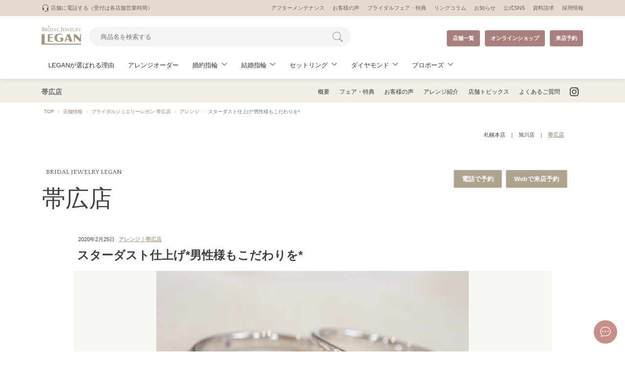

--- FILE ---
content_type: text/html; charset=UTF-8
request_url: https://www.legan-bridal.com/store/obihiro/arrangement/18863/
body_size: 24578
content:
<!DOCTYPE html>
<html lang="ja">
<head>
    <meta charset="UTF-8">
    <meta content="IE=edge" http-equiv="X-UA-Compatible">

    <meta content="width=device-width,initial-scale=1" name="viewport">
    <meta content="telephone=no,address=no,email=no" name="format-detection">

    

        <title>スターダスト仕上げ*男性様もこだわりを*｜アレンジ｜LEGAN 帯広店｜婚約指輪・結婚指輪専門店（札幌・旭川・帯広）BRIDAL JEWELRY LEGAN（レガン）</title>
    <meta name="description" content="スターダスト仕上げ*男性様もこだわりを*｜ブライダルジュエリーレガン帯広店の婚約指輪・結婚指輪は品質にこだわり、日本有数の高い技術を有する職人の手により一点ずつ丁寧に製作しています。理想のリングデザインにするため、様々なご要望・アレンジにもご対応いたします。">
    <meta name="keywords" content="婚約指輪,結婚指輪,セットリング,重ね付けリング,ダイヤモンド,ピンクダイヤモンド,エンゲージリング,マリッジリング,ブライダル,結婚,指輪,リング,ジュエリー,アトリエ,オーダーメイド,アレンジ,アフターサービス,リフレッシュ,北海道,札幌,旭川,帯広,レガン">

    
    <link href="https://www.legan-bridal.com/wp-content/themes/renew_legan/after2019_resource/css/normalize.css" rel="stylesheet">
    <link rel="icon" href="https://www.legan-bridal.com/wp-content/themes/renew_legan/after2019_resource/images/favicon.ico">
    <link rel="apple-touch-icon" sizes="180x180" href="https://www.legan-bridal.com/wp-content/themes/renew_legan/after2019_resource/images/apple-touch-icon.png">


    <link rel="stylesheet" href="https://cdn.jsdelivr.net/npm/bootstrap-icons@1.11.3/font/bootstrap-icons.min.css">
    <link href="https://www.legan-bridal.com/wp-content/themes/renew_legan/after2019_resource/bootstrap/main.css" rel="stylesheet">
    <link href="https://www.legan-bridal.com/wp-content/themes/renew_legan/after2019_resource/css/online-base.css" rel="stylesheet">
    <link href="https://www.legan-bridal.com/wp-content/themes/renew_legan/after2019_resource/css/style.css" rel="stylesheet">
    <link href="https://www.legan-bridal.com/wp-content/themes/renew_legan/after2019_resource/css/style-onlineshop.css" rel="stylesheet">
    <link rel="stylesheet" type="text/css" href="//cdn.jsdelivr.net/npm/slick-carousel@1.8.1/slick/slick.css" />
    <link href="https://www.legan-bridal.com/wp-content/themes/renew_legan/after2019_resource/css/common.css" rel="stylesheet">
    <!-- <link rel="stylesheet" href="https://cdnjs.cloudflare.com/ajax/libs/animate.css/4.1.1/animate.min.css" /> -->
	<link rel="stylesheet" href="https://www.legan-bridal.com/wp-content/themes/renew_legan/column.css" />
    <link href="https://www.legan-bridal.com/wp-content/themes/renew_legan/after2025_resource/css/swiper.css" rel="stylesheet">
    <link href="https://www.legan-bridal.com/wp-content/themes/renew_legan/after2025_resource/css/style.css" rel="stylesheet">

        <meta name='robots' content='index, follow, max-image-preview:large, max-snippet:-1, max-video-preview:-1' />
	<style>img:is([sizes="auto" i], [sizes^="auto," i]) { contain-intrinsic-size: 3000px 1500px }</style>
	
	<!-- This site is optimized with the Yoast SEO plugin v26.0 - https://yoast.com/wordpress/plugins/seo/ -->
	<link rel="canonical" href="https://www.legan-bridal.com/store/obihiro/arrangement/18863/" />
	<meta property="og:locale" content="ja_JP" />
	<meta property="og:type" content="article" />
	<meta property="og:title" content="スターダスト仕上げ*男性様もこだわりを* - 婚約指輪・結婚指輪専門店（札幌・旭川・帯広）BRIDAL JEWELRY LEGAN（レガン）" />
	<meta property="og:description" content="《商品名》 レディース：アザーレア メンズ：ポワクラフティー &nbsp; 《素材》 ２本共にPT900 &nbsp; 《アレンジ・仕上げ》 レディース：ピンクダイヤモンド×３石 メンズ：部分スターダスト仕上げ" />
	<meta property="og:url" content="https://www.legan-bridal.com/store/obihiro/arrangement/18863/" />
	<meta property="og:site_name" content="婚約指輪・結婚指輪専門店（札幌・旭川・帯広）BRIDAL JEWELRY LEGAN（レガン）" />
	<meta property="article:modified_time" content="2020-03-02T04:59:27+00:00" />
	<meta property="og:image" content="https://www.legan-bridal.com/wp-content/uploads/2020/02/23a63b381049e805ec0d2c3ee32ed44d.jpg" />
	<meta property="og:image:width" content="1620" />
	<meta property="og:image:height" content="1080" />
	<meta property="og:image:type" content="image/jpeg" />
	<meta name="twitter:card" content="summary_large_image" />
	<script type="application/ld+json" class="yoast-schema-graph">{"@context":"https://schema.org","@graph":[{"@type":"WebPage","@id":"https://www.legan-bridal.com/store/obihiro/arrangement/18863/","url":"https://www.legan-bridal.com/store/obihiro/arrangement/18863/","name":"スターダスト仕上げ*男性様もこだわりを* - 婚約指輪・結婚指輪専門店（札幌・旭川・帯広）BRIDAL JEWELRY LEGAN（レガン）","isPartOf":{"@id":"https://www.legan-bridal.com/#website"},"primaryImageOfPage":{"@id":"https://www.legan-bridal.com/store/obihiro/arrangement/18863/#primaryimage"},"image":{"@id":"https://www.legan-bridal.com/store/obihiro/arrangement/18863/#primaryimage"},"thumbnailUrl":"https://www.legan-bridal.com/wp-content/uploads/2020/02/23a63b381049e805ec0d2c3ee32ed44d.jpg","datePublished":"2020-02-25T04:48:45+00:00","dateModified":"2020-03-02T04:59:27+00:00","breadcrumb":{"@id":"https://www.legan-bridal.com/store/obihiro/arrangement/18863/#breadcrumb"},"inLanguage":"ja","potentialAction":[{"@type":"ReadAction","target":["https://www.legan-bridal.com/store/obihiro/arrangement/18863/"]}]},{"@type":"ImageObject","inLanguage":"ja","@id":"https://www.legan-bridal.com/store/obihiro/arrangement/18863/#primaryimage","url":"https://www.legan-bridal.com/wp-content/uploads/2020/02/23a63b381049e805ec0d2c3ee32ed44d.jpg","contentUrl":"https://www.legan-bridal.com/wp-content/uploads/2020/02/23a63b381049e805ec0d2c3ee32ed44d.jpg","width":1620,"height":1080},{"@type":"BreadcrumbList","@id":"https://www.legan-bridal.com/store/obihiro/arrangement/18863/#breadcrumb","itemListElement":[{"@type":"ListItem","position":1,"name":"ホーム","item":"https://www.legan-bridal.com/"},{"@type":"ListItem","position":2,"name":"ブライダルジュエリーレガン 帯広店","item":"https://www.legan-bridal.com/store/obihiro/"},{"@type":"ListItem","position":3,"name":"スターダスト仕上げ*男性様もこだわりを*"}]},{"@type":"WebSite","@id":"https://www.legan-bridal.com/#website","url":"https://www.legan-bridal.com/","name":"婚約指輪・結婚指輪専門店（札幌・旭川・帯広）BRIDAL JEWELRY LEGAN（レガン）","description":"札幌・旭川・帯広の婚約指輪・結婚指輪探しながらBRIDAL JEWELRY LEGAN（レガン）|専属アトリエ直結で理想のアレンジオーダーができるブライダルジュエリーの専門店。希少なピンクダイヤモンドの品揃えが豊富です。","potentialAction":[{"@type":"SearchAction","target":{"@type":"EntryPoint","urlTemplate":"https://www.legan-bridal.com/?s={search_term_string}"},"query-input":{"@type":"PropertyValueSpecification","valueRequired":true,"valueName":"search_term_string"}}],"inLanguage":"ja"}]}</script>
	<!-- / Yoast SEO plugin. -->


<script type="text/javascript">
/* <![CDATA[ */
window._wpemojiSettings = {"baseUrl":"https:\/\/s.w.org\/images\/core\/emoji\/15.0.3\/72x72\/","ext":".png","svgUrl":"https:\/\/s.w.org\/images\/core\/emoji\/15.0.3\/svg\/","svgExt":".svg","source":{"concatemoji":"https:\/\/www.legan-bridal.com\/wp-includes\/js\/wp-emoji-release.min.js?ver=6.7.4"}};
/*! This file is auto-generated */
!function(i,n){var o,s,e;function c(e){try{var t={supportTests:e,timestamp:(new Date).valueOf()};sessionStorage.setItem(o,JSON.stringify(t))}catch(e){}}function p(e,t,n){e.clearRect(0,0,e.canvas.width,e.canvas.height),e.fillText(t,0,0);var t=new Uint32Array(e.getImageData(0,0,e.canvas.width,e.canvas.height).data),r=(e.clearRect(0,0,e.canvas.width,e.canvas.height),e.fillText(n,0,0),new Uint32Array(e.getImageData(0,0,e.canvas.width,e.canvas.height).data));return t.every(function(e,t){return e===r[t]})}function u(e,t,n){switch(t){case"flag":return n(e,"\ud83c\udff3\ufe0f\u200d\u26a7\ufe0f","\ud83c\udff3\ufe0f\u200b\u26a7\ufe0f")?!1:!n(e,"\ud83c\uddfa\ud83c\uddf3","\ud83c\uddfa\u200b\ud83c\uddf3")&&!n(e,"\ud83c\udff4\udb40\udc67\udb40\udc62\udb40\udc65\udb40\udc6e\udb40\udc67\udb40\udc7f","\ud83c\udff4\u200b\udb40\udc67\u200b\udb40\udc62\u200b\udb40\udc65\u200b\udb40\udc6e\u200b\udb40\udc67\u200b\udb40\udc7f");case"emoji":return!n(e,"\ud83d\udc26\u200d\u2b1b","\ud83d\udc26\u200b\u2b1b")}return!1}function f(e,t,n){var r="undefined"!=typeof WorkerGlobalScope&&self instanceof WorkerGlobalScope?new OffscreenCanvas(300,150):i.createElement("canvas"),a=r.getContext("2d",{willReadFrequently:!0}),o=(a.textBaseline="top",a.font="600 32px Arial",{});return e.forEach(function(e){o[e]=t(a,e,n)}),o}function t(e){var t=i.createElement("script");t.src=e,t.defer=!0,i.head.appendChild(t)}"undefined"!=typeof Promise&&(o="wpEmojiSettingsSupports",s=["flag","emoji"],n.supports={everything:!0,everythingExceptFlag:!0},e=new Promise(function(e){i.addEventListener("DOMContentLoaded",e,{once:!0})}),new Promise(function(t){var n=function(){try{var e=JSON.parse(sessionStorage.getItem(o));if("object"==typeof e&&"number"==typeof e.timestamp&&(new Date).valueOf()<e.timestamp+604800&&"object"==typeof e.supportTests)return e.supportTests}catch(e){}return null}();if(!n){if("undefined"!=typeof Worker&&"undefined"!=typeof OffscreenCanvas&&"undefined"!=typeof URL&&URL.createObjectURL&&"undefined"!=typeof Blob)try{var e="postMessage("+f.toString()+"("+[JSON.stringify(s),u.toString(),p.toString()].join(",")+"));",r=new Blob([e],{type:"text/javascript"}),a=new Worker(URL.createObjectURL(r),{name:"wpTestEmojiSupports"});return void(a.onmessage=function(e){c(n=e.data),a.terminate(),t(n)})}catch(e){}c(n=f(s,u,p))}t(n)}).then(function(e){for(var t in e)n.supports[t]=e[t],n.supports.everything=n.supports.everything&&n.supports[t],"flag"!==t&&(n.supports.everythingExceptFlag=n.supports.everythingExceptFlag&&n.supports[t]);n.supports.everythingExceptFlag=n.supports.everythingExceptFlag&&!n.supports.flag,n.DOMReady=!1,n.readyCallback=function(){n.DOMReady=!0}}).then(function(){return e}).then(function(){var e;n.supports.everything||(n.readyCallback(),(e=n.source||{}).concatemoji?t(e.concatemoji):e.wpemoji&&e.twemoji&&(t(e.twemoji),t(e.wpemoji)))}))}((window,document),window._wpemojiSettings);
/* ]]> */
</script>
<style id='wp-emoji-styles-inline-css' type='text/css'>

	img.wp-smiley, img.emoji {
		display: inline !important;
		border: none !important;
		box-shadow: none !important;
		height: 1em !important;
		width: 1em !important;
		margin: 0 0.07em !important;
		vertical-align: -0.1em !important;
		background: none !important;
		padding: 0 !important;
	}
</style>
<link rel='stylesheet' id='wp-block-library-css' href='https://www.legan-bridal.com/wp-includes/css/dist/block-library/style.min.css?ver=6.7.4' type='text/css' media='all' />
<style id='classic-theme-styles-inline-css' type='text/css'>
/*! This file is auto-generated */
.wp-block-button__link{color:#fff;background-color:#32373c;border-radius:9999px;box-shadow:none;text-decoration:none;padding:calc(.667em + 2px) calc(1.333em + 2px);font-size:1.125em}.wp-block-file__button{background:#32373c;color:#fff;text-decoration:none}
</style>
<style id='global-styles-inline-css' type='text/css'>
:root{--wp--preset--aspect-ratio--square: 1;--wp--preset--aspect-ratio--4-3: 4/3;--wp--preset--aspect-ratio--3-4: 3/4;--wp--preset--aspect-ratio--3-2: 3/2;--wp--preset--aspect-ratio--2-3: 2/3;--wp--preset--aspect-ratio--16-9: 16/9;--wp--preset--aspect-ratio--9-16: 9/16;--wp--preset--color--black: #000000;--wp--preset--color--cyan-bluish-gray: #abb8c3;--wp--preset--color--white: #ffffff;--wp--preset--color--pale-pink: #f78da7;--wp--preset--color--vivid-red: #cf2e2e;--wp--preset--color--luminous-vivid-orange: #ff6900;--wp--preset--color--luminous-vivid-amber: #fcb900;--wp--preset--color--light-green-cyan: #7bdcb5;--wp--preset--color--vivid-green-cyan: #00d084;--wp--preset--color--pale-cyan-blue: #8ed1fc;--wp--preset--color--vivid-cyan-blue: #0693e3;--wp--preset--color--vivid-purple: #9b51e0;--wp--preset--gradient--vivid-cyan-blue-to-vivid-purple: linear-gradient(135deg,rgba(6,147,227,1) 0%,rgb(155,81,224) 100%);--wp--preset--gradient--light-green-cyan-to-vivid-green-cyan: linear-gradient(135deg,rgb(122,220,180) 0%,rgb(0,208,130) 100%);--wp--preset--gradient--luminous-vivid-amber-to-luminous-vivid-orange: linear-gradient(135deg,rgba(252,185,0,1) 0%,rgba(255,105,0,1) 100%);--wp--preset--gradient--luminous-vivid-orange-to-vivid-red: linear-gradient(135deg,rgba(255,105,0,1) 0%,rgb(207,46,46) 100%);--wp--preset--gradient--very-light-gray-to-cyan-bluish-gray: linear-gradient(135deg,rgb(238,238,238) 0%,rgb(169,184,195) 100%);--wp--preset--gradient--cool-to-warm-spectrum: linear-gradient(135deg,rgb(74,234,220) 0%,rgb(151,120,209) 20%,rgb(207,42,186) 40%,rgb(238,44,130) 60%,rgb(251,105,98) 80%,rgb(254,248,76) 100%);--wp--preset--gradient--blush-light-purple: linear-gradient(135deg,rgb(255,206,236) 0%,rgb(152,150,240) 100%);--wp--preset--gradient--blush-bordeaux: linear-gradient(135deg,rgb(254,205,165) 0%,rgb(254,45,45) 50%,rgb(107,0,62) 100%);--wp--preset--gradient--luminous-dusk: linear-gradient(135deg,rgb(255,203,112) 0%,rgb(199,81,192) 50%,rgb(65,88,208) 100%);--wp--preset--gradient--pale-ocean: linear-gradient(135deg,rgb(255,245,203) 0%,rgb(182,227,212) 50%,rgb(51,167,181) 100%);--wp--preset--gradient--electric-grass: linear-gradient(135deg,rgb(202,248,128) 0%,rgb(113,206,126) 100%);--wp--preset--gradient--midnight: linear-gradient(135deg,rgb(2,3,129) 0%,rgb(40,116,252) 100%);--wp--preset--font-size--small: 13px;--wp--preset--font-size--medium: 20px;--wp--preset--font-size--large: 36px;--wp--preset--font-size--x-large: 42px;--wp--preset--spacing--20: 0.44rem;--wp--preset--spacing--30: 0.67rem;--wp--preset--spacing--40: 1rem;--wp--preset--spacing--50: 1.5rem;--wp--preset--spacing--60: 2.25rem;--wp--preset--spacing--70: 3.38rem;--wp--preset--spacing--80: 5.06rem;--wp--preset--shadow--natural: 6px 6px 9px rgba(0, 0, 0, 0.2);--wp--preset--shadow--deep: 12px 12px 50px rgba(0, 0, 0, 0.4);--wp--preset--shadow--sharp: 6px 6px 0px rgba(0, 0, 0, 0.2);--wp--preset--shadow--outlined: 6px 6px 0px -3px rgba(255, 255, 255, 1), 6px 6px rgba(0, 0, 0, 1);--wp--preset--shadow--crisp: 6px 6px 0px rgba(0, 0, 0, 1);}:where(.is-layout-flex){gap: 0.5em;}:where(.is-layout-grid){gap: 0.5em;}body .is-layout-flex{display: flex;}.is-layout-flex{flex-wrap: wrap;align-items: center;}.is-layout-flex > :is(*, div){margin: 0;}body .is-layout-grid{display: grid;}.is-layout-grid > :is(*, div){margin: 0;}:where(.wp-block-columns.is-layout-flex){gap: 2em;}:where(.wp-block-columns.is-layout-grid){gap: 2em;}:where(.wp-block-post-template.is-layout-flex){gap: 1.25em;}:where(.wp-block-post-template.is-layout-grid){gap: 1.25em;}.has-black-color{color: var(--wp--preset--color--black) !important;}.has-cyan-bluish-gray-color{color: var(--wp--preset--color--cyan-bluish-gray) !important;}.has-white-color{color: var(--wp--preset--color--white) !important;}.has-pale-pink-color{color: var(--wp--preset--color--pale-pink) !important;}.has-vivid-red-color{color: var(--wp--preset--color--vivid-red) !important;}.has-luminous-vivid-orange-color{color: var(--wp--preset--color--luminous-vivid-orange) !important;}.has-luminous-vivid-amber-color{color: var(--wp--preset--color--luminous-vivid-amber) !important;}.has-light-green-cyan-color{color: var(--wp--preset--color--light-green-cyan) !important;}.has-vivid-green-cyan-color{color: var(--wp--preset--color--vivid-green-cyan) !important;}.has-pale-cyan-blue-color{color: var(--wp--preset--color--pale-cyan-blue) !important;}.has-vivid-cyan-blue-color{color: var(--wp--preset--color--vivid-cyan-blue) !important;}.has-vivid-purple-color{color: var(--wp--preset--color--vivid-purple) !important;}.has-black-background-color{background-color: var(--wp--preset--color--black) !important;}.has-cyan-bluish-gray-background-color{background-color: var(--wp--preset--color--cyan-bluish-gray) !important;}.has-white-background-color{background-color: var(--wp--preset--color--white) !important;}.has-pale-pink-background-color{background-color: var(--wp--preset--color--pale-pink) !important;}.has-vivid-red-background-color{background-color: var(--wp--preset--color--vivid-red) !important;}.has-luminous-vivid-orange-background-color{background-color: var(--wp--preset--color--luminous-vivid-orange) !important;}.has-luminous-vivid-amber-background-color{background-color: var(--wp--preset--color--luminous-vivid-amber) !important;}.has-light-green-cyan-background-color{background-color: var(--wp--preset--color--light-green-cyan) !important;}.has-vivid-green-cyan-background-color{background-color: var(--wp--preset--color--vivid-green-cyan) !important;}.has-pale-cyan-blue-background-color{background-color: var(--wp--preset--color--pale-cyan-blue) !important;}.has-vivid-cyan-blue-background-color{background-color: var(--wp--preset--color--vivid-cyan-blue) !important;}.has-vivid-purple-background-color{background-color: var(--wp--preset--color--vivid-purple) !important;}.has-black-border-color{border-color: var(--wp--preset--color--black) !important;}.has-cyan-bluish-gray-border-color{border-color: var(--wp--preset--color--cyan-bluish-gray) !important;}.has-white-border-color{border-color: var(--wp--preset--color--white) !important;}.has-pale-pink-border-color{border-color: var(--wp--preset--color--pale-pink) !important;}.has-vivid-red-border-color{border-color: var(--wp--preset--color--vivid-red) !important;}.has-luminous-vivid-orange-border-color{border-color: var(--wp--preset--color--luminous-vivid-orange) !important;}.has-luminous-vivid-amber-border-color{border-color: var(--wp--preset--color--luminous-vivid-amber) !important;}.has-light-green-cyan-border-color{border-color: var(--wp--preset--color--light-green-cyan) !important;}.has-vivid-green-cyan-border-color{border-color: var(--wp--preset--color--vivid-green-cyan) !important;}.has-pale-cyan-blue-border-color{border-color: var(--wp--preset--color--pale-cyan-blue) !important;}.has-vivid-cyan-blue-border-color{border-color: var(--wp--preset--color--vivid-cyan-blue) !important;}.has-vivid-purple-border-color{border-color: var(--wp--preset--color--vivid-purple) !important;}.has-vivid-cyan-blue-to-vivid-purple-gradient-background{background: var(--wp--preset--gradient--vivid-cyan-blue-to-vivid-purple) !important;}.has-light-green-cyan-to-vivid-green-cyan-gradient-background{background: var(--wp--preset--gradient--light-green-cyan-to-vivid-green-cyan) !important;}.has-luminous-vivid-amber-to-luminous-vivid-orange-gradient-background{background: var(--wp--preset--gradient--luminous-vivid-amber-to-luminous-vivid-orange) !important;}.has-luminous-vivid-orange-to-vivid-red-gradient-background{background: var(--wp--preset--gradient--luminous-vivid-orange-to-vivid-red) !important;}.has-very-light-gray-to-cyan-bluish-gray-gradient-background{background: var(--wp--preset--gradient--very-light-gray-to-cyan-bluish-gray) !important;}.has-cool-to-warm-spectrum-gradient-background{background: var(--wp--preset--gradient--cool-to-warm-spectrum) !important;}.has-blush-light-purple-gradient-background{background: var(--wp--preset--gradient--blush-light-purple) !important;}.has-blush-bordeaux-gradient-background{background: var(--wp--preset--gradient--blush-bordeaux) !important;}.has-luminous-dusk-gradient-background{background: var(--wp--preset--gradient--luminous-dusk) !important;}.has-pale-ocean-gradient-background{background: var(--wp--preset--gradient--pale-ocean) !important;}.has-electric-grass-gradient-background{background: var(--wp--preset--gradient--electric-grass) !important;}.has-midnight-gradient-background{background: var(--wp--preset--gradient--midnight) !important;}.has-small-font-size{font-size: var(--wp--preset--font-size--small) !important;}.has-medium-font-size{font-size: var(--wp--preset--font-size--medium) !important;}.has-large-font-size{font-size: var(--wp--preset--font-size--large) !important;}.has-x-large-font-size{font-size: var(--wp--preset--font-size--x-large) !important;}
:where(.wp-block-post-template.is-layout-flex){gap: 1.25em;}:where(.wp-block-post-template.is-layout-grid){gap: 1.25em;}
:where(.wp-block-columns.is-layout-flex){gap: 2em;}:where(.wp-block-columns.is-layout-grid){gap: 2em;}
:root :where(.wp-block-pullquote){font-size: 1.5em;line-height: 1.6;}
</style>
<link rel='stylesheet' id='searchandfilter-css' href='https://www.legan-bridal.com/wp-content/plugins/search-filter/style.css?ver=1' type='text/css' media='all' />
<link rel='stylesheet' id='wp-pagenavi-css' href='https://www.legan-bridal.com/wp-content/plugins/wp-pagenavi/pagenavi-css.css?ver=2.70' type='text/css' media='all' />
<link rel="https://api.w.org/" href="https://www.legan-bridal.com/wp-json/" /><link rel='shortlink' href='https://www.legan-bridal.com/?p=18863' />
<link rel="alternate" title="oEmbed (JSON)" type="application/json+oembed" href="https://www.legan-bridal.com/wp-json/oembed/1.0/embed?url=https%3A%2F%2Fwww.legan-bridal.com%2Fstore%2Fobihiro%2Farrangement%2F18863%2F" />
<link rel="alternate" title="oEmbed (XML)" type="text/xml+oembed" href="https://www.legan-bridal.com/wp-json/oembed/1.0/embed?url=https%3A%2F%2Fwww.legan-bridal.com%2Fstore%2Fobihiro%2Farrangement%2F18863%2F&#038;format=xml" />
<link rel="icon" href="https://www.legan-bridal.com/wp-content/uploads/2025/05/cropped-d6e165f6a5a80eecb13ea5f6a411cdf4-32x32.jpg" sizes="32x32" />
<link rel="icon" href="https://www.legan-bridal.com/wp-content/uploads/2025/05/cropped-d6e165f6a5a80eecb13ea5f6a411cdf4-192x192.jpg" sizes="192x192" />
<link rel="apple-touch-icon" href="https://www.legan-bridal.com/wp-content/uploads/2025/05/cropped-d6e165f6a5a80eecb13ea5f6a411cdf4-180x180.jpg" />
<meta name="msapplication-TileImage" content="https://www.legan-bridal.com/wp-content/uploads/2025/05/cropped-d6e165f6a5a80eecb13ea5f6a411cdf4-270x270.jpg" />
		<style type="text/css" id="wp-custom-css">
			#UnderPage .pageRings.pageRingsList.main .unit .searchWrap .h1 {
	font-size: 2.3rem !important;
	font-weight: bold !important;
	color: unset !important;
	font-family: unset !important;
	padding-top: unset !important;
	line-height: unset !important;
}

#UnderPage .pageRings.pageRingsList.main .unit .searchWrap .h1 .cat{
	font-size: 1.8rem !important;
	font-weight: bold !important;
	padding-right: 16px !important;
}

#UnderPage .pageRings.pageRingsList.main .unit .searchWrap .h1 .small{
	font-size: 1rem !important;
	font-weight: normal !important;
	padding-left: 8px !important;
}

#UnderPage.single #pageStoreTop.pageArticle.main.sec .unit .h3{
	padding: 8px 0 16px 0;
	font-size: 2rem;
	line-height: 1.4;
	font-weight: bold;
	text-align: left;
}
#UnderPage.single #pageStoreTop.pageArticle.main.sec .unit .h3:after{
	content:unset !important
}

#template_2020_07.main.sec .h1{
	padding: 64px 30px 0;
	text-align: center;
	font-size: 1.2rem;
	color: #000000;
	font-family: "Avenir", "Helvetica Neue", "Verdana", Helvetica, Arial, YuGothic, "Meiryo UI", メイリオ, Meiryo, "ヒラギノ角ゴ Pro W3", "Hiragino Kaku Gothic Pro", "ＭＳ Ｐゴシック", "MS PGothic", sans-serif;
	line-height: 2.1;
}

@media screen and (min-width: 600px){
	#UnderPage.single #pageStoreTop.pageArticle.main.sec .unit .h3{font-size: 2.4rem;}

	#UnderPage .main.sec .h1{
		padding-top: 190px;
		font-size: 4.8rem;
		color: #FFFFFF;
		font-family: "Quattrocento", serif;
		font-weight: 400;
		font-style: normal;
		line-height: 3rem;
	}

}

@media screen and (min-width: 768px){
	#template_2020_07.main.sec .h1 span{
		font-size: 3.2rem;
	}

}

#UnderPage .pageRings.main #mainVisual .h1{
	padding-top: 0;
	font-size: 2.4rem;
	line-height: 1.6;
}
#UnderPage .pageRings.main #mainVisual .h1 span{
	font-family: serif;
	font-weight: normal;
	font-style: italic;
	color: #b5a68f;
}

#UnderPage .main.sec #mainVisual.black .h1{
	color: #3D3D3D;
}

#UnderPage .main.sec .h1{
	font-family: "Quattrocento", serif;
	font-weight: 400;
}

#UnderPage .main.sec .h1 span{
	font-size: 1.4rem;
}

#UnderPage .main.sec .h2{
	font-size: 2.4rem;
	text-align: center;
	padding-top: 60px;
	line-height: 1.4;
}

#UnderPage .pageRings.main #mainVisual .h2{
	font-size: 1.6rem;
	text-align: center;
	padding-top: 24px;
	line-height: 1.6;
	font-family: serif;
	font-weight: 400;

}

/* コラム欄追加 2024/9/17 */
.column-wrapper h2 {
	margin-bottom: 30px;
}
.column-title {
		text-align: left;
    font-size: 1.8rem;
    line-height: 1.7;
    margin-bottom: 16px;
}
.column-wrapper ul a{
	display: flex;
	margin-bottom: 20px;
}
.column-wrapper img {
    width: 270px;
    height: 160px;
    object-fit: cover;
}
.column-wrapper .content {
	margin: 20px;
}
.column-wrapper .time {
    font-size: 1.2rem;
    color: #aaa;
		margin-top: 10px;
}
.column-wrapper .des{
	    font-size: 1.2rem;
    line-height: 2rem;
    color: #000;
    margin: 0 0 15px;
}
@media screen and (max-width: 980px) {
		.column-wrapper ul a {
			display: flex;
			flex-direction: column;
			align-items:center;
		}
	.column-wrapper img {
		width: 75vw;
		height: 200px;
		}
}
		</style>
		
    <script src="https://ajax.googleapis.com/ajax/libs/jquery/3.1.1/jquery.min.js"></script>
    <script type="text/javascript" src="//cdn.jsdelivr.net/npm/slick-carousel@1.8.1/slick/slick.min.js"></script>
    <link href="https://fonts.googleapis.com/css?family=Tangerine" rel="stylesheet">
    <link href="https://fonts.googleapis.com/css?family=Quattrocento:400,700&display=swap" rel="stylesheet">
    <!-- Link Swiper's CSS -->
    <link rel="stylesheet" href="https://www.legan-bridal.com/wp-content/themes/renew_legan/after2019_resource/js/package/css/swiper.min.css">
    <script>
        $(document).ready(function() {
            $('.slider').slick({
                autoplay: true,
                autoplaySpeed: 5000,
                pauseOnHover: true,
                dots: true,
                infinite: true,
                speed: 500,
                fade: true,
                cssEase: 'linear',
                prevArrow: false,
                nextArrow: false,
                adaptiveHeight: true
            });
        });

    </script>

    <!-- Adobe Typekit -->
    <script>
        (function(d) {
            var config = {
                    kitId: 'zrp6idj',
                    scriptTimeout: 3000,
                    async: true
                },
                h = d.documentElement,
                t = setTimeout(function() {
                    h.className = h.className.replace(/\bwf-loading\b/g, "") + " wf-inactive";
                }, config.scriptTimeout),
                tk = d.createElement("script"),
                f = false,
                s = d.getElementsByTagName("script")[0],
                a;
            h.className += " wf-loading";
            tk.src = 'https://use.typekit.net/' + config.kitId + '.js';
            tk.async = true;
            tk.onload = tk.onreadystatechange = function() {
                a = this.readyState;
                if (f || a && a != "complete" && a != "loaded") return;
                f = true;
                clearTimeout(t);
                try {
                    Typekit.load(config)
                } catch (e) {}
            };
            s.parentNode.insertBefore(tk, s)
        })(document);

    </script>
    <!-- Google Tag Manager  -->
    <script>
        (function(w, d, s, l, i) {
            w[l] = w[l] || [];
            w[l].push({
                'gtm.start': new Date().getTime(),
                event: 'gtm.js'
            });
            var f = d.getElementsByTagName(s)[0],
                j = d.createElement(s),
                dl = l != 'dataLayer' ? '&l=' + l : '';
            j.async = true;
            j.src = 'https://www.googletagmanager.com/gtm.js?id=' + i + dl;
            f.parentNode.insertBefore(j, f);
        })(window, document, 'script', 'dataLayer', 'GTM-KGL9V79');

    </script>
    <!--  End Google Tag Manager -->
</head>

        <body id="UnderPage" class="obihiro-template-default single single-obihiro postid-18863">
                        <!-- Google Tag Manager (noscript)   -->
            <noscript><iframe src="https://www.googletagmanager.com/ns.html?id=GTM-KGL9V79" height="0" width="0" style="display:none;visibility:hidden"></iframe></noscript>
            <!--End Google Tag Manager (noscript) -->

 
            
<!-- Modal_header_tel -->
<div class="wrap_bsmodal modal_tel_list">
    <div class="modal fade" id="header_tel" tabindex="-1" role="dialog" aria-labelledby="exampleModalLabel" aria-hidden="true">
        <div class="modal-dialog modal-dialog-centered px-4" role="document">

            <div class="modal-content bmd-modalContent">

                <div class="text-white" style="position:absolute; top:-32px; right:-24px; z-index:20; filter:drop-shadow(0px 0px 10px rgba(0,0,0,0.5));">
                    <button type="button" class="close text-white" data-dismiss="modal" aria-label="Close" style="opacity:1;">
                        <svg xmlns="http://www.w3.org/2000/svg" width="35" height="35" fill="currentColor" class="bi bi-x-circle-fill" viewBox="0 0 16 16">
                            <path d="M16 8A8 8 0 1 1 0 8a8 8 0 0 1 16 0zM5.354 4.646a.5.5 0 1 0-.708.708L7.293 8l-2.647 2.646a.5.5 0 0 0 .708.708L8 8.707l2.646 2.647a.5.5 0 0 0 .708-.708L8.707 8l2.647-2.646a.5.5 0 0 0-.708-.708L8 7.293 5.354 4.646z" />
                        </svg>
                    </button>
                </div>
                <div class="modal-body bg-white or-rounded-8 px-3 pt-5 pb-4" style="position:relative; z-index:10;">
                    <p class="font-weight-bold text-center text-warning or-lh-18"><svg xmlns="http://www.w3.org/2000/svg" width="26" height="26" fill="currentColor" class="bi bi-headset" viewBox="0 0 16 16">
                            <path d="M8 1a5 5 0 0 0-5 5v1h1a1 1 0 0 1 1 1v3a1 1 0 0 1-1 1H3a1 1 0 0 1-1-1V6a6 6 0 1 1 12 0v6a2.5 2.5 0 0 1-2.5 2.5H9.366a1 1 0 0 1-.866.5h-1a1 1 0 1 1 0-2h1a1 1 0 0 1 .866.5H11.5A1.5 1.5 0 0 0 13 12h-1a1 1 0 0 1-1-1V8a1 1 0 0 1 1-1h1V6a5 5 0 0 0-5-5z" />
                        </svg><br>店舗に電話する</p>

                    <ul class="container pt-4">
                        <li class="mb-2">
                            <a class="border-bottom row py-2 text-dark" href="tel:011-222-6461;">
                                <p class="col-4 col-sm-3 or-small">札幌本店</p>
                                <p class="col-8 col-sm-9 font-weight-bold after_blank">011-222-6461</p>
                            </a>
                        </li>
                        <li class="mb-2">
                            <a class="border-bottom row py-2 text-dark" href="tel:0166-22-6461;">
                                <p class="col-4 col-sm-3 or-small">旭川店</p>
                                <p class="col-8 col-sm-9 font-weight-bold after_blank">0166-22-6461</p>
                            </a>
                        </li>
                        <li class="mb-2">
                            <a class="border-bottom row py-2 text-dark" href="tel:0155-66-6461;">
                                <p class="col-4 col-sm-3 or-small">帯広店</p>
                                <p class="col-8 col-sm-9 font-weight-bold after_blank">0155-66-6461</p>
                            </a>
                        </li>
                    </ul>

                    <div class="or-bg-F8F6F3 px-3 py-4 mt-4">
                        <p class="small or-lh-18">受付時間は各店舗の<a href="/store/" class="or-text-underline text-dark">営業時間</a>となります。</p>
                    </div>
                </div>
            </div>
        </div>
    </div>
</div>
<!-- /Modal_header_tel -->


<div id="mainWrap">
    <div id="headerWrap">
        <header>
            <section class="inner_headerWrap">
                <div class="header_info_wrap container-fluid">
                    <div class="header_info container-md py-2 d-block d-lg-flex justify-content-between">
                        <p class="tel mb-0 text-center text-lg-left">
                            <a href="#" data-toggle="modal" data-target="#header_tel">
                                <svg xmlns="http://www.w3.org/2000/svg" width="16" height="16" fill="currentColor" class="bi bi-headset" viewBox="0 0 16 16">
                                    <path d="M8 1a5 5 0 0 0-5 5v1h1a1 1 0 0 1 1 1v3a1 1 0 0 1-1 1H3a1 1 0 0 1-1-1V6a6 6 0 1 1 12 0v6a2.5 2.5 0 0 1-2.5 2.5H9.366a1 1 0 0 1-.866.5h-1a1 1 0 1 1 0-2h1a1 1 0 0 1 .866.5H11.5A1.5 1.5 0 0 0 13 12h-1a1 1 0 0 1-1-1V8a1 1 0 0 1 1-1h1V6a5 5 0 0 0-5-5z" />
                                </svg> 店舗に電話する（受付は各店舗営業時間）
                            </a>
                        </p>
                        <nav class="header_info_nav d-none d-lg-block">
                            <ul class="d-none d-md-flex justify-content-end mb-0">
                                <li class="pl-0"><a href="https://www.legan-bridal.com/maintenance/">アフターメンテナンス</a></li>
                                <li class="pl-3"><a href="https://www.legan-bridal.com/voice/">お客様の声</a></li>
                                <li class="pl-3"><a href="https://www.legan-bridal.com/topics/#bridal-fair">ブライダルフェア・特典</a></li>
                                <li class="pl-3"><a href="https://www.legan-bridal.com/column/">リングコラム</a></li>
                                <li class="pl-3"><a href="https://www.legan-bridal.com/topics/">お知らせ</a></li>
                                <li class="pl-3"><a href="https://www.legan-bridal.com/social/">公式SNS</a></li>
                                <li class="pl-3"><a href="https://www.legan-bridal.com/request/">資料請求</a></li>
                                <li class="pl-3"><a href="https://www.legan-bridal.com/recruit/">採用情報</a></li>
                            </ul>
                        </nav>
                    </div>
                </div>

                <div class="header_main container-md d-flex mt-1 mt-lg-2 mb-3 mb-lg-0">
                    <p class="logo_lgn mr-3"><span>婚約指輪・結婚指輪のブライダルジュエリーレガン</span><a href="https://www.legan-bridal.com/"><img src="https://www.legan-bridal.com/wp-content/themes/renew_legan/after2019_resource/images/common/logo-gold.png" alt="婚約指輪・結婚指輪のブライダルジュエリーレガン"></a></p>

                    <div class="wrap_search d-none d-sm-inline-block">
                        <form id="form" action="/" method="get">
    <input id="s-box" name="s" type="text" placeholder="商品名を検索する" class="form-control" />
</form>

                    </div>

                    <div class="nav_cv">
                        <ul class="d-flex align-items-center nav nav-pills">
                            <!-- <li class="icon pr-1 d-none d-lg-inline nav-item dropdown">
                                <a class="nav-link dropdown-toggle" data-toggle="dropdown" href="#" role="button" aria-haspopup="true" aria-expanded="false">
                                <svg xmlns="http://www.w3.org/2000/svg" width="24" height="24" fill="currentColor" class="bi bi-geo-alt" viewBox="0 0 16 16">
                                        <path d="M12.166 8.94c-.524 1.062-1.234 2.12-1.96 3.07A31.493 31.493 0 0 1 8 14.58a31.481 31.481 0 0 1-2.206-2.57c-.726-.95-1.436-2.008-1.96-3.07C3.304 7.867 3 6.862 3 6a5 5 0 0 1 10 0c0 .862-.305 1.867-.834 2.94zM8 16s6-5.686 6-10A6 6 0 0 0 2 6c0 4.314 6 10 6 10z" />
                                        <path d="M8 8a2 2 0 1 1 0-4 2 2 0 0 1 0 4zm0 1a3 3 0 1 0 0-6 3 3 0 0 0 0 6z" />
                                    </svg>
                                </a>
                                <div class="dropdown-menu">
                                    <p class="dropdown-header py-3">店舗一覧</p>
                                    <a class="dropdown-item py-2" href="https://www.legan-bridal.com/store/sapporo/">ブライダルジュエリーレガン 札幌本店</a>
                                    <a class="dropdown-item py-2" href="https://www.legan-bridal.com/store/asahikawa/">ブライダルジュエリーレガン 旭川店</a>
                                    <a class="dropdown-item py-2" href="https://www.legan-bridal.com/store/obihiro/">ブライダルジュエリーレガン 帯広店</a>
                                    <a class="dropdown-item py-2" href="https://lin.ee/2ZBllIL" target="_blank">LINEで相談する
                                        <svg style="width:1.1em; heght:1.1em; vertical-align: bottom;" xmlns="http://www.w3.org/2000/svg" width="24" height="24" viewBox="0 0 24 24" fill="none" stroke="currentColor" stroke-width="2" stroke-linecap="round" stroke-linejoin="round" class="feather feather-external-link">
                                            <path d="M18 13v6a2 2 0 0 1-2 2H5a2 2 0 0 1-2-2V8a2 2 0 0 1 2-2h6"></path>
                                            <polyline points="15 3 21 3 21 9"></polyline>
                                            <line x1="10" y1="14" x2="21" y2="3"></line>
                                        </svg></a>
                                </div>
                            </li> -->

                            <!-- <li class="icon pr-1 d-none d-lg-inline nav-item dropdown"><a class="nav-link dropdown-toggle" data-toggle="dropdown" href="https://www.legan-bridal.com/online-service/"role="button" aria-haspopup="true" aria-expanded="false"><svg xmlns="http://www.w3.org/2000/svg" width="24" height="24" fill="currentColor" class="bi bi-headset" viewBox="0 0 16 16">
                                        <path d="M8 1a5 5 0 0 0-5 5v1h1a1 1 0 0 1 1 1v3a1 1 0 0 1-1 1H3a1 1 0 0 1-1-1V6a6 6 0 1 1 12 0v6a2.5 2.5 0 0 1-2.5 2.5H9.366a1 1 0 0 1-.866.5h-1a1 1 0 1 1 0-2h1a1 1 0 0 1 .866.5H11.5A1.5 1.5 0 0 0 13 12h-1a1 1 0 0 1-1-1V8a1 1 0 0 1 1-1h1V6a5 5 0 0 0-5-5z" />
                                    </svg></a>
                                <div class="dropdown-menu">
                                    <a class="dropdown-item py-2" href="https://www.legan-bridal.com/online-service/">オンライン相談（おうちでリング選び）</a>
                                </div>
                            </li> -->
<!-- 
                            <li class="icon pr-3 d-none d-lg-inline nav-item dropdown"><a class="nav-link dropdown-toggle" data-toggle="dropdown" href="https://lin.ee/2ZBllIL" target="_blank" role="button" aria-haspopup="true" aria-expanded="false"><svg xmlns="http://www.w3.org/2000/svg" width="24" height="24" fill="currentColor" class="bi bi-chat-dots" viewBox="0 0 16 16">
                                        <path d="M5 8a1 1 0 1 1-2 0 1 1 0 0 1 2 0zm4 0a1 1 0 1 1-2 0 1 1 0 0 1 2 0zm3 1a1 1 0 1 0 0-2 1 1 0 0 0 0 2z" />
                                        <path d="M2.165 15.803l.02-.004c1.83-.363 2.948-.842 3.468-1.105A9.06 9.06 0 0 0 8 15c4.418 0 8-3.134 8-7s-3.582-7-8-7-8 3.134-8 7c0 1.76.743 3.37 1.97 4.6a10.437 10.437 0 0 1-.524 2.318l-.003.011a10.722 10.722 0 0 1-.244.637c-.079.186.074.394.273.362a21.673 21.673 0 0 0 .693-.125zm.8-3.108a1 1 0 0 0-.287-.801C1.618 10.83 1 9.468 1 8c0-3.192 3.004-6 7-6s7 2.808 7 6c0 3.193-3.004 6-7 6a8.06 8.06 0 0 1-2.088-.272 1 1 0 0 0-.711.074c-.387.196-1.24.57-2.634.893a10.97 10.97 0 0 0 .398-2z" />
                                    </svg></a>
                                <div class="dropdown-menu">
                                    <a class="dropdown-item py-2" href="https://lin.ee/2ZBllIL" target="_blank">LINEで相談する
                                        <svg style="width:1.1em; heght:1.1em; vertical-align: bottom;" xmlns="http://www.w3.org/2000/svg" width="24" height="24" viewBox="0 0 24 24" fill="none" stroke="currentColor" stroke-width="2" stroke-linecap="round" stroke-linejoin="round" class="feather feather-external-link">
                                            <path d="M18 13v6a2 2 0 0 1-2 2H5a2 2 0 0 1-2-2V8a2 2 0 0 1 2-2h6"></path>
                                            <polyline points="15 3 21 3 21 9"></polyline>
                                            <line x1="10" y1="14" x2="21" y2="3"></line>
                                        </svg></a>
                                </div>
                            </li> -->

                            <li class="btn pr-2 d-none d-lg-inline">
                                <a href="https://www.legan-bridal.com/store/"><span class="d-none d-lg-inline">店舗一覧</span></a>
                            </li>
                            <li class="btn pr-2 d-none d-lg-inline">
                                <a href="https://www.legan-bridal.com/online/"><span class="d-none d-lg-inline">オンラインショップ</span></a>
                            </li>
                            <li class="btn">
                                <a href="https://www.legan-bridal.com/reserve/sapporo/"><span class="">来店予約</span></a>
                            </li>
                        </ul>
                    </div>

                    <div id="btn-allNav" class="navBtn d-block d-lg-none">
                        <div class="menu-trigger">
                            <span></span>
                            <span></span>
                            <span></span>
                        </div>
                    </div>
                </div>

                <nav>
                    <section id="gnav">
                        <div class="nav_search container">
                            <div class="wrap_search wrap_search_full_spgnav d-inline-block col-10 mb-3">
                                <form id="form" action="/" method="get">
    <input id="s-box" name="s" type="text" placeholder="商品名を検索する" class="form-control" />
</form>

                            </div>
                        </div>

                        <div class="card border-0 pt-3 container">
                            <ul class="list-group list-group-flush accordion" id="accordion-nav_main">
                                <li class="list-group-item py-3 px-2 nav_er nav_icon">
                                    <a data-toggle="collapse" data-target="#gnav_1" aria-expanded="true" aria-controls="gnav_1" class="collapsed">婚約指輪</a>
                                    <div id="gnav_1" class="collapse" aria-labelledby="gnav_1" data-parent="#accordion-nav_main">
                                        <div class="card-body">
                                            <ul>
                                                <li class="pb-3 pt-4 px-3"><a href="https://www.legan-bridal.com/engagement/rings/">婚約指輪一覧</a></li>
                                                <li class="py-3 px-3"><a href="https://www.legan-bridal.com/engagement/rings-pink-melee/">ピンクダイヤの婚約指輪</a></li>
                                                <li class="py-3 px-3"><a href="https://www.legan-bridal.com/eternity/rings/">エタニティリング</a></li>
                                                <li class="py-3 px-3"><a href="https://www.legan-bridal.com/coordination/rings/">重ね着けデザインのリング</a></li>
                                                <li class="py-3 px-3"><a href="https://www.legan-bridal.com/brand/">ブランド紹介</a></li>
                                                                                                <li class="pb-3 pt-5 px-3"><a href="https://www.legan-bridal.com/feature-er-2023/" class="position-relative">LEGANの婚約指輪の魅力<span class="ml-1 small text-white bg-warning rounded-pill px-1" style="position:absolute; top:1px; padding:0 4px;">New</span></a></li>
                                                <li class="py-3 px-3"><a href="https://www.legan-bridal.com/engagement/">婚約指輪の選び方</a></li>
                                                <li class="py-3 px-3"><a href="https://www.legan-bridal.com/coordinate-mr/" class="position-relative">重ね付けコーディネート<span class="ml-1 small text-white bg-warning rounded-pill px-1" style="position:absolute; top:1px; padding:0 4px;">New</span></a></li>
                                            </ul>
                                        </div>
                                    </div>
                                </li>

                                <li class="list-group-item py-3 px-2 nav_mr nav_icon">
                                    <a data-toggle="collapse" data-target="#gnav_2" aria-expanded="true" aria-controls="gnav_2" class="collapsed">結婚指輪</a>
                                    <div id="gnav_2" class="collapse" aria-labelledby="gnav_2" data-parent="#accordion-nav_main">
                                        <div class="card-body">
                                            <ul>
                                                <li class="pb-3 pt-4 px-3"><a href="https://www.legan-bridal.com/marriage/rings/">結婚指輪一覧</a></li>
                                                <li class="py-3 px-3"><a href="https://www.legan-bridal.com/marriage/rings-pink-melee/">ピンクダイヤの結婚指輪</a></li>
                                                <li class="py-3 px-3"><a href="https://www.legan-bridal.com/eternity/rings/">エタニティリング</a></li>
                                                <li class="py-3 px-3"><a href="https://www.legan-bridal.com/coordination/rings/">重ね着けデザインのリング</a></li>
                                                <li class="py-3 px-3"><a href="https://www.legan-bridal.com/brand/">ブランド紹介</a></li>
                                                                                                <li class="pb-3 pt-5 px-3"><a href="https://www.legan-bridal.com/marriage/">結婚指輪の選び方</a></li>
                                                <li class="py-3 px-3"><a href="https://www.legan-bridal.com/coordinate-mr/" class="position-relative">重ね付けコーディネート<span class="ml-1 small text-white bg-warning rounded-pill px-1" style="position:absolute; top:1px; padding:0 4px;">New</span></a></li>
                                            </ul>
                                        </div>
                                    </div>
                                </li>

                                <li class="list-group-item py-3 px-2 nav_set nav_icon">
                                    <a data-toggle="collapse" data-target="#gnav_3" aria-expanded="true" aria-controls="gnav_3" class="collapsed">セットリング</a>
                                    <div id="gnav_3" class="collapse" aria-labelledby="gnav_3" data-parent="#accordion-nav_main">
                                        <div class="card-body">
                                            <ul>
                                                <li class="pb-3 pt-4 px-3"><a href="https://www.legan-bridal.com/set/rings/">結婚指輪・婚約指輪のセットプラン</a></li>
                                                <li class="py-3 px-3"><a href="https://www.legan-bridal.com/set/rings/plan-30/">セットプラン 30万円</a></li>
                                                <li class="py-3 px-3"><a href="https://www.legan-bridal.com/set/rings/plan-35/">セットプラン 35万円</a></li>
                                                <li class="py-3 px-3"><a href="https://www.legan-bridal.com/coordinate-mr/" class="position-relative">重ね付けコーディネート<span class="ml-1 small text-white bg-warning rounded-pill px-1" style="position:absolute; top:1px; padding:0 4px;">New</span></a></li>
                                            </ul>
                                        </div>
                                    </div>
                                </li>

                                <li class="list-group-item py-3 px-2 nav_eternity nav_icon"><a href="https://www.legan-bridal.com/eternity/rings/">エタニティリング</a></li>

                                <li class="list-group-item py-3 px-2">
                                    <a data-toggle="collapse" data-target="#gnav_4" aria-expanded="true" aria-controls="gnav_4" class="collapsed">ダイヤモンド</a>
                                    <div id="gnav_4" class="collapse" aria-labelledby="gnav_4" data-parent="#accordion-nav_main">
                                        <div class="card-body">
                                            <ul>
                                                <li class="pb-3 pt-4 px-3"><a href="https://www.legan-bridal.com/diamond/">LEGANのダイヤモンド4C</a></li>
                                                <li class="py-3 px-3"><a href="https://www.legan-bridal.com/pink-diamond/">ピンクダイヤモンドの価値と選び方</a></li>
                                                <li class="py-3 px-3"><a href="https://www.legan-bridal.com/blue-diamond/">ブルーダイヤモンドの価値と選び方</a></li>
                                                <li class="py-3 px-3"><a href="https://www.legan-bridal.com/grunberger-diamonds/">グランバーガーダイヤモンド</a></li>
                                                <li class="py-3 px-3"><a href="https://www.legan-bridal.com/twins-cupid/">ツインズキューピッドダイヤモンド</a></li>
                                                <li class="py-3 px-3"><a href="https://www.legan-bridal.com/supreme_three_stars/">シュプリームスリースターズ</a></li>
                                                <li class="py-3 px-3"><a href="https://www.legan-bridal.com/flower-veil-diamond/">フラワーヴェールダイヤモンド</a></li>
                                            </ul>
                                        </div>
                                    </div>
                                </li>

                                <li class="list-group-item pt-5 pb-3 px-2"><a href="https://www.legan-bridal.com/aboutus/">LEGANが選ばれる理由</a></li>
                                <li class="list-group-item py-3 px-2"><a href="https://www.legan-bridal.com/arrangement/">アレンジオーダー<span class="ml-1 small text-white bg-warning rounded-pill px-1" style="position:absolute; top:1px; padding:0 4px;">New</span></a></li>
                                <li class="list-group-item py-3 px-2"><a href="https://www.legan-bridal.com/maintenance/">アフターメンテナンス</a></li>
                                <li class="list-group-item py-3 px-2">
                                    <a data-toggle="collapse" data-target="#gnav_propose" aria-expanded="true" aria-controls="gnav_propose" class="collapsed">プロポーズ<span class="ml-1 small text-white bg-warning rounded-pill px-1" style="position:absolute; top:1px; padding:0 4px;">New</span></a>
                                    <div id="gnav_propose" class="collapse" aria-labelledby="gnav_propose" data-parent="#accordion-nav_main">
                                        <div class="card-body">
                                            <ul>
                                                <li class="pb-3 pt-4 px-3"><a href="https://www.legan-bridal.com/feature-er-2023/" class="position-relative">LEGANの婚約指輪の魅力<span class="ml-1 small text-white bg-warning rounded-pill px-1" style="position:absolute; top:1px; padding:0 4px;">New</span></a></li>
                                                <li class="py-3 px-3"><a href="https://www.legan-bridal.com/propose/">選べる3つのプロポーズプラン</a></li>
                                                <li class="py-3 px-3"><a href="https://www.legan-bridal.com/propose-package/" class="position-relative">プロポーズパッケージ（札幌本店限定）<span class="ml-1 small text-white bg-warning rounded-pill px-1" style="position:absolute; top:1px; padding:0 4px;">New</span></a></li>
                                                <li class="py-3 px-3"><a href="https://www.legan-bridal.com/propose/propose-ring/" class="position-relative">プロポーズリング（本数限定・全店取扱）</a></li>
                                                <li class="py-3 px-3"><a href="https://www.legan-bridal.com/store/sapporo/propose/15281/" class="position-relative">即日プロポーズ</a></li>
                                            </ul>
                                        </div>
                                    </div>
                                </li>
                                <li class="list-group-item py-3 px-2"><a href="https://www.legan-bridal.com/topics/#bridal-fair">ブライダルフェア・特典</a></li>


                                <!--<li class="list-group-item pt-5 pb-3 px-2">
                                    <a data-toggle="collapse" data-target="#gnav_5" aria-expanded="true" aria-controls="gnav_5" class="collapsed"><svg xmlns="http://www.w3.org/2000/svg" width="24" height="24" fill="currentColor" class="bi bi-geo-alt" viewBox="0 0 18 18">
                                            <path d="M12.166 8.94c-.524 1.062-1.234 2.12-1.96 3.07A31.493 31.493 0 0 1 8 14.58a31.481 31.481 0 0 1-2.206-2.57c-.726-.95-1.436-2.008-1.96-3.07C3.304 7.867 3 6.862 3 6a5 5 0 0 1 10 0c0 .862-.305 1.867-.834 2.94zM8 16s6-5.686 6-10A6 6 0 0 0 2 6c0 4.314 6 10 6 10z" />
                                            <path d="M8 8a2 2 0 1 1 0-4 2 2 0 0 1 0 4zm0 1a3 3 0 1 0 0-6 3 3 0 0 0 0 6z" />
                                        </svg><span class="pl-2 align-middle">店舗一覧</span></a>
                                    <div id="gnav_5" class="collapse" aria-labelledby="gnav_5" data-parent="#accordion-nav_main">
                                        <div class="card-body">
                                            <ul>
                                                <li class="pb-3 pt-4 px-3"><a href="https://www.legan-bridal.com/store/sapporo/">ブライダルジュエリーレガン 札幌本店</a></li>
                                                <li class="py-3 px-3"><a href="https://www.legan-bridal.com/store/asahikawa/">ブライダルジュエリーレガン 旭川店</a></li>
                                                <li class="py-3 px-3"><a href="https://www.legan-bridal.com/store/obihiro/">ブライダルジュエリーレガン 帯広店</a></li>
                                                <li class="py-3 px-3"><a href="https://www.legan-bridal.com/online-service/">オンライン相談（おうちでリング選び）</a></li>
                                            </ul>
                                        </div>
                                    </div>
                                </li>-->

                                <li class="list-group-item pt-5 py-3 px-2">
                                    <a data-toggle="collapse" data-target="#gnav_6" aria-expanded="true" aria-controls="gnav_6" class="collapsed"><svg xmlns="http://www.w3.org/2000/svg" width="24" height="24" fill="currentColor" class="bi bi-door-open" viewBox="0 0 18 18">
                                            <path d="M8.5 10c-.276 0-.5-.448-.5-1s.224-1 .5-1 .5.448.5 1-.224 1-.5 1z" />
                                            <path d="M10.828.122A.5.5 0 0 1 11 .5V1h.5A1.5 1.5 0 0 1 13 2.5V15h1.5a.5.5 0 0 1 0 1h-13a.5.5 0 0 1 0-1H3V1.5a.5.5 0 0 1 .43-.495l7-1a.5.5 0 0 1 .398.117zM11.5 2H11v13h1V2.5a.5.5 0 0 0-.5-.5zM4 1.934V15h6V1.077l-6 .857z" />
                                        </svg><span class="pl-2 align-middle">来店予約</span></a>
                                    <div id="gnav_6" class="collapse" aria-labelledby="gnav_6" data-parent="#accordion-nav_main">
                                        <div class="card-body">
                                            <ul>
                                                <li class="pb-3 pt-4 px-3"><a href="https://www.legan-bridal.com/reserve/sapporo/">ブライダルジュエリーレガン 札幌本店</a></li>
                                                <li class="py-3 px-3"><a href="https://www.legan-bridal.com/reserve/asahikawa/">ブライダルジュエリーレガン 旭川店</a></li>
                                                <li class="py-3 px-3"><a href="https://www.legan-bridal.com/reserve/obihiro/">ブライダルジュエリーレガン 帯広店</a></li>
                                                <!-- <li class="py-3 px-3"><a href="https://www.legan-bridal.com/reserve/online-service/">オンライン相談（おうちでリング選び）</a></li> -->
                                            </ul>
                                        </div>
                                    </div>
                                </li>

                                <li class="list-group-item pt-5 pb-3 px-2"><a href="https://lin.ee/2ZBllIL" target="_blank"><svg xmlns="http://www.w3.org/2000/svg" width="24" height="24" fill="currentColor" class="bi bi-chat-dots" viewBox="0 0 18 18">
                                            <path d="M5 8a1 1 0 1 1-2 0 1 1 0 0 1 2 0zm4 0a1 1 0 1 1-2 0 1 1 0 0 1 2 0zm3 1a1 1 0 1 0 0-2 1 1 0 0 0 0 2z" />
                                            <path d="M2.165 15.803l.02-.004c1.83-.363 2.948-.842 3.468-1.105A9.06 9.06 0 0 0 8 15c4.418 0 8-3.134 8-7s-3.582-7-8-7-8 3.134-8 7c0 1.76.743 3.37 1.97 4.6a10.437 10.437 0 0 1-.524 2.318l-.003.011a10.722 10.722 0 0 1-.244.637c-.079.186.074.394.273.362a21.673 21.673 0 0 0 .693-.125zm.8-3.108a1 1 0 0 0-.287-.801C1.618 10.83 1 9.468 1 8c0-3.192 3.004-6 7-6s7 2.808 7 6c0 3.193-3.004 6-7 6a8.06 8.06 0 0 1-2.088-.272 1 1 0 0 0-.711.074c-.387.196-1.24.57-2.634.893a10.97 10.97 0 0 0 .398-2z" />
                                        </svg><span class="pl-2 pr-1 align-middle">LINEで相談する </span><svg style="width:1.1em; heght:1.1em; vertical-align: text-bottom; padding-top:3px" xmlns="http://www.w3.org/2000/svg" width="21" height="21" viewBox="0 0 21 21" fill="none" stroke="currentColor" stroke-width="2" stroke-linecap="round" stroke-linejoin="round" class="feather feather-external-link">
                                            <path d="M18 13v6a2 2 0 0 1-2 2H5a2 2 0 0 1-2-2V8a2 2 0 0 1 2-2h6"></path>
                                            <polyline points="15 3 21 3 21 9"></polyline>
                                            <line x1="10" y1="14" x2="21" y2="3"></line>
                                        </svg></a></li>

                                <!-- <li class="list-group-item py-3 px-2"><a href="https://www.legan-bridal.com/reserve/online-service/"><svg xmlns="http://www.w3.org/2000/svg" width="24" height="24" fill="currentColor" class="bi bi-headset" viewBox="0 0 18 18">
                                            <path d="M8 1a5 5 0 0 0-5 5v1h1a1 1 0 0 1 1 1v3a1 1 0 0 1-1 1H3a1 1 0 0 1-1-1V6a6 6 0 1 1 12 0v6a2.5 2.5 0 0 1-2.5 2.5H9.366a1 1 0 0 1-.866.5h-1a1 1 0 1 1 0-2h1a1 1 0 0 1 .866.5H11.5A1.5 1.5 0 0 0 13 12h-1a1 1 0 0 1-1-1V8a1 1 0 0 1 1-1h1V6a5 5 0 0 0-5-5z" />
                                        </svg><span class="pl-2 align-middle">オンライン相談（おうちでリング選び）</span></a></li> -->

                                <li class="list-group-item py-3 px-2"><a href="https://www.legan-bridal.com/online/"><svg xmlns="http://www.w3.org/2000/svg" width="24" height="24" fill="currentColor" class="bi bi-bag-check" viewBox="0 0 18 18">
                                            <path fill-rule="evenodd" d="M10.854 8.146a.5.5 0 0 1 0 .708l-3 3a.5.5 0 0 1-.708 0l-1.5-1.5a.5.5 0 0 1 .708-.708L7.5 10.793l2.646-2.647a.5.5 0 0 1 .708 0z" />
                                            <path d="M8 1a2.5 2.5 0 0 1 2.5 2.5V4h-5v-.5A2.5 2.5 0 0 1 8 1zm3.5 3v-.5a3.5 3.5 0 1 0-7 0V4H1v10a2 2 0 0 0 2 2h10a2 2 0 0 0 2-2V4h-3.5zM2 5h12v9a1 1 0 0 1-1 1H3a1 1 0 0 1-1-1V5z" />
                                        </svg><span class="pl-2 pr-1 align-middle">オンラインショップ</span></a></li>


                                <li class="list-group-item pt-5 pb-3 px-2"><a href="https://www.legan-bridal.com/voice/">お客様の声</a></li>
                                <li class="list-group-item py-3 px-2"><a href="https://www.legan-bridal.com/topics/">お知らせ</a></li>
                                <li class="list-group-item py-3 px-2"><a href="https://www.legan-bridal.com/column/">リングコラム</a></li>
                                <li class="list-group-item py-3 px-2"><a href="https://www.legan-bridal.com/social/">公式SNS</a></li>
                                <li class="list-group-item py-3 px-2"><a href="https://www.legan-bridal.com/request/">資料請求</a></li>
                                <li class="list-group-item py-3 px-2"><a href="https://www.legan-bridal.com/recruit/">採用情報</a></li>


                            </ul>
                        </div>
                    </section>
                </nav>

                <div class="wrap_pc_gnav">
                    <nav class="pc_gnav container-md d-block mt-2 mt-lg-4">
                        <ul class="nav d-flex justify-content-center justify-content-lg-start nav-pills">
                            <li class="d-none d-lg-block nav-item single-link px-1"><a class="nav-link" href="https://www.legan-bridal.com/aboutus/">LEGANが選ばれる理由</a></li>
                            <li class="d-none d-lg-block nav-item single-link px-1"><a class="nav-link" href="https://www.legan-bridal.com/arrangement/">アレンジオーダー</a></li>
                            <li class="nav-item dropdown px-1">
                                <a class="nav-link dropdown-toggle" data-toggle="dropdown" role="button" aria-haspopup="true" aria-expanded="false">婚約指輪</a>
                                <div class="dropdown-menu">
                                    <p class="dropdown-header py-3">商品を見る</p>
                                    <a class="dropdown-item py-2" href="https://www.legan-bridal.com/engagement/rings/">全ての婚約指輪</a>
                                    <a class="dropdown-item py-2" href="https://www.legan-bridal.com/engagement/rings-pink-melee/">ピンクダイヤの婚約指輪</a>
                                    <a class="dropdown-item py-2" href="https://www.legan-bridal.com/eternity/rings/">エタニティリング</a>
                                    <a class="dropdown-item py-2" href="https://www.legan-bridal.com/coordination/rings/">重ね着けデザインのリング</a>
                                    <a class="dropdown-item py-2" href="https://www.legan-bridal.com/brand/">ブランド紹介</a>
                                    
                                    <div class="dropdown-divider"></div>
                                    <a class="dropdown-item py-2" href="https://www.legan-bridal.com/feature-er-2023/">LEGANの婚約指輪の魅力</a>
                                    <a class="dropdown-item py-2" href="https://www.legan-bridal.com/engagement/">婚約指輪の選び方</a>
                                    <a class="dropdown-item py-2" href="https://www.legan-bridal.com/coordinate-mr/">重ね付けコーディネート</a>
                                </div>
                            </li>

                            <li class="nav-item dropdown px-1">
                                <a class="nav-link dropdown-toggle" data-toggle="dropdown" role="button" aria-haspopup="true" aria-expanded="false">結婚指輪</a>
                                <div class="dropdown-menu">
                                    <p class="dropdown-header py-3">商品を見る</p>
                                    <a class="dropdown-item py-2" href="https://www.legan-bridal.com/marriage/rings/">全ての結婚指輪</a>
                                    <a class="dropdown-item py-2" href="https://www.legan-bridal.com/marriage/rings-pink-melee/">ピンクダイヤの結婚指輪</a>
                                    <a class="dropdown-item py-2" href="https://www.legan-bridal.com/eternity/rings/">エタニティリング</a>
                                    <a class="dropdown-item py-2" href="https://www.legan-bridal.com/coordination/rings/">重ね着けデザインのリング</a>
                                    <a class="dropdown-item py-2" href="https://www.legan-bridal.com/brand/">ブランド紹介</a>
                                    
                                    <div class="dropdown-divider"></div>
                                    <a class="dropdown-item py-2" href="https://www.legan-bridal.com/marriage/">結婚指輪の選び方</a>
                                    <a class="dropdown-item py-2" href="https://www.legan-bridal.com/coordinate-mr/">重ね付けコーディネート</a>
                                </div>

                            </li>

                            <li class="nav-item dropdown px-1">
                                <a class="nav-link dropdown-toggle" data-toggle="dropdown" role="button" aria-haspopup="true" aria-expanded="false">セットリング</a>
                                <div class="dropdown-menu">
                                    <a class="dropdown-item py-2" href="https://www.legan-bridal.com/set/rings/">セットリング</a>
                                    <div class="dropdown-divider"></div>
                                    <p class="dropdown-header py-3">結婚指輪・婚約指輪のセットプラン</p>
                                    <a class="dropdown-item py-2" href="https://www.legan-bridal.com/set/rings/plan-30/">セットプラン 30万円</a>
                                    <a class="dropdown-item py-2" href="https://www.legan-bridal.com/set/rings/plan-35/">セットプラン 35万円</a>
                                    <div class="dropdown-divider"></div>
                                    <a class="dropdown-item py-2" href="https://www.legan-bridal.com/coordinate-mr/">重ね付けコーディネート</a>
                                </div>
                            </li>
                            
                            <!-- 240909 追加-->
                            <li class="nav-item dropdown px-1 only-sp-nav">
                                <a class="nav-link dropdown-toggle" data-toggle="dropdown" role="button" aria-haspopup="true" aria-expanded="false">店舗一覧</a>
                                <div class="dropdown-menu shop-dropdown-menu">
                                    <p class="dropdown-header py-3">店舗一覧</p>
                                    <a class="dropdown-item py-2" href="https://www.legan-bridal.com/store/sapporo/">ブライダルジュエリーレガン 札幌店</a>
                                    <a class="dropdown-item py-2" href="https://www.legan-bridal.com/store/asahikawa/">ブライダルジュエリーレガン 旭川店</a>
                                    <a class="dropdown-item py-2" href="https://www.legan-bridal.com/store/obihiro/">ブライダルジュエリーレガン 帯広店</a>
                                    <!-- <a class="dropdown-item py-2" href="https://www.legan-bridal.com/online-service/">オンライン相談</a> -->
                                </div>
                            </li>
                            <style>
                                .wrap_pc_gnav .pc_gnav .only-sp-nav {display: none;}
                                .wrap_pc_gnav .pc_gnav .only-sp-nav .shop-dropdown-menu {left: -145px;}
                                @media screen and (max-width: 991px) {.wrap_pc_gnav .pc_gnav .only-sp-nav {display: block;}}
                            </style>
                            <!-- END 240909 追加-->

                            <li class="d-none d-lg-block nav-item dropdown px-1">
                                <a class="nav-link dropdown-toggle" data-toggle="dropdown" role="button" aria-haspopup="true" aria-expanded="false">ダイヤモンド</a>
                                <div class="dropdown-menu">
                                    <a class="dropdown-item py-2" href="https://www.legan-bridal.com/diamond/">LEGANのダイヤモンド4C</a>
                                    <div class="dropdown-divider"></div>
                                    <a class="dropdown-item py-2" href="https://www.legan-bridal.com/pink-diamond/">ピンクダイヤモンド</a>
                                    <a class="dropdown-item py-2" href="https://www.legan-bridal.com/blue-diamond/">ブルーダイヤモンド</a>
                                    <a class="dropdown-item py-2" href="https://www.legan-bridal.com/grunberger-diamonds/">グランバーガーダイヤモンド</a>
                                    <a class="dropdown-item py-2" href="https://www.legan-bridal.com/twins-cupid/">ツインズキューピッドダイヤモンド</a>
                                    <a class="dropdown-item py-2" href="https://www.legan-bridal.com/supreme_three_stars/">シュプリーム スリースターズ</a>
                                    <a class="dropdown-item py-2" href="https://www.legan-bridal.com/flower-veil-diamond/">フラワーヴェールダイヤモンド</a>
                                </div>
                            </li>

                            <li class="d-none d-lg-block nav-item dropdown px-1">
                                <a class="nav-link dropdown-toggle" data-toggle="dropdown" role="button" aria-haspopup="true" aria-expanded="false">プロポーズ</a>
                                <div class="dropdown-menu">
                                    <a class="dropdown-item py-2" href="https://www.legan-bridal.com/feature-er-2023/">LEGANの婚約指輪の魅力</a>
                                    <a class="dropdown-item py-2" href="https://www.legan-bridal.com/propose/">選べる3つのプロポーズプラン</a>
                                    <a class="dropdown-item py-2" href="https://www.legan-bridal.com/propose-package/" class="position-relative">プロポーズパッケージ（全店舗対象）<span class="ml-1 small text-white bg-warning rounded-pill px-1" style="padding:1px 4px 2px;">New</span></a>
                                    <div class="dropdown-divider"></div>
                                    <p class="dropdown-header py-3">限定商品</p>
                                    <a class="dropdown-item py-2" href="https://www.legan-bridal.com/propose/propose-ring/">プロポーズリング（本数限定・全店取扱）</a>
                                    <a class="dropdown-item py-2" href="https://www.legan-bridal.com/store/sapporo/propose/15281/">即日プロポーズ</a>
                                </div>
                            </li>
                        </ul>
                    </nav>
                </div><!-- /wrap_pc_gnav -->
            </section><!-- /inner_headerWrap -->
        </header>

                <!-- wrap_nav_online -->
<div class="wrap_nav_online">
    <div class="nav_online container-md d-flex justify-content-between py-2 py-md-2">
        <p class="title font-weight-bold">帯広店</p>

        <ul class="nav d-none d-md-flex nav-pills">
            <li class="nav-item"><a class="nav-link" href="https://www.legan-bridal.com/store/obihiro/">概要</a></li>
            <li class="nav-item"><a class="nav-link" href="https://www.legan-bridal.com/store/obihiro/fair/">フェア・特典</a></li>
            <li class="nav-item"><a class="nav-link" href="https://www.legan-bridal.com/store/obihiro/voice/">お客様の声</a></li>
            <li class="nav-item"><a class="nav-link" href="https://www.legan-bridal.com/store/obihiro/arrangement/">アレンジ紹介</a></li>
            <li class="nav-item"><a class="nav-link" href="https://www.legan-bridal.com/store/obihiro/topics/">店舗トピックス</a></li>
            <li class="nav-item"><a class="nav-link" href="https://www.legan-bridal.com/store/obihiro/faq/">よくあるご質問</a></li>
            <li class="nav-item"><a class="nav-link pt-1" title="札幌本店 公式Instagram" href="https://www.instagram.com/bridaljewelryleganobihiro/" target="_blank"><svg xmlns="http://www.w3.org/2000/svg" width="18" height="18" fill="currentColor" class="bi bi-instagram" viewBox="0 0 16 16">
            <path d="M8 0C5.829 0 5.556.01 4.703.048 3.85.088 3.269.222 2.76.42a3.917 3.917 0 0 0-1.417.923A3.927 3.927 0 0 0 .42 2.76C.222 3.268.087 3.85.048 4.7.01 5.555 0 5.827 0 8.001c0 2.172.01 2.444.048 3.297.04.852.174 1.433.372 1.942.205.526.478.972.923 1.417.444.445.89.719 1.416.923.51.198 1.09.333 1.942.372C5.555 15.99 5.827 16 8 16s2.444-.01 3.298-.048c.851-.04 1.434-.174 1.943-.372a3.916 3.916 0 0 0 1.416-.923c.445-.445.718-.891.923-1.417.197-.509.332-1.09.372-1.942C15.99 10.445 16 10.173 16 8s-.01-2.445-.048-3.299c-.04-.851-.175-1.433-.372-1.941a3.926 3.926 0 0 0-.923-1.417A3.911 3.911 0 0 0 13.24.42c-.51-.198-1.092-.333-1.943-.372C10.443.01 10.172 0 7.998 0h.003zm-.717 1.442h.718c2.136 0 2.389.007 3.232.046.78.035 1.204.166 1.486.275.373.145.64.319.92.599.28.28.453.546.598.92.11.281.24.705.275 1.485.039.843.047 1.096.047 3.231s-.008 2.389-.047 3.232c-.035.78-.166 1.203-.275 1.485a2.47 2.47 0 0 1-.599.919c-.28.28-.546.453-.92.598-.28.11-.704.24-1.485.276-.843.038-1.096.047-3.232.047s-2.39-.009-3.233-.047c-.78-.036-1.203-.166-1.485-.276a2.478 2.478 0 0 1-.92-.598 2.48 2.48 0 0 1-.6-.92c-.109-.281-.24-.705-.275-1.485-.038-.843-.046-1.096-.046-3.233 0-2.136.008-2.388.046-3.231.036-.78.166-1.204.276-1.486.145-.373.319-.64.599-.92.28-.28.546-.453.92-.598.282-.11.705-.24 1.485-.276.738-.034 1.024-.044 2.515-.045v.002zm4.988 1.328a.96.96 0 1 0 0 1.92.96.96 0 0 0 0-1.92zm-4.27 1.122a4.109 4.109 0 1 0 0 8.217 4.109 4.109 0 0 0 0-8.217zm0 1.441a2.667 2.667 0 1 1 0 5.334 2.667 2.667 0 0 1 0-5.334z"/>
            </svg></a></li>
        </ul>
        <div class="submenu-trigger pt-1 d-inline-block d-md-none"></div>
    </div>

    <!-- nav_online_main -->
    <div class="nav_online_main d-md-none">
        <div class="card">
            <ul class="list-group list-group-flush accordion" id="accordion-nav_online_main">
                <li class="list-group-item py-3 px-4"><a href="https://www.legan-bridal.com/store/obihiro/">概要・交通アクセス</a></li>
                <li class="list-group-item py-3 px-4"><a href="https://www.legan-bridal.com/store/obihiro/fair/">フェア・特典</a></li>
                <li class="list-group-item py-3 px-4"><a href="https://www.legan-bridal.com/store/obihiro/voice/">お客様の声</a></li>
                <li class="list-group-item py-3 px-4"><a href="https://www.legan-bridal.com/store/obihiro/arrangement/">アレンジ紹介</a></li>
                <li class="list-group-item py-3 px-4"><a href="https://www.legan-bridal.com/store/obihiro/topics/">店舗トピックス</a></li>
                <li class="list-group-item py-3 px-4"><a href="https://www.legan-bridal.com/store/obihiro/faq/">よくあるご質問</a></li>
                <li class="list-group-item py-3 px-4"><a href="https://www.instagram.com/bridaljewelryleganobihiro/" target="_blank"><svg xmlns="http://www.w3.org/2000/svg" width="18" height="18" fill="currentColor" class="bi bi-instagram mt-0" viewBox="0 0 18 18">
  <path d="M8 0C5.829 0 5.556.01 4.703.048 3.85.088 3.269.222 2.76.42a3.917 3.917 0 0 0-1.417.923A3.927 3.927 0 0 0 .42 2.76C.222 3.268.087 3.85.048 4.7.01 5.555 0 5.827 0 8.001c0 2.172.01 2.444.048 3.297.04.852.174 1.433.372 1.942.205.526.478.972.923 1.417.444.445.89.719 1.416.923.51.198 1.09.333 1.942.372C5.555 15.99 5.827 16 8 16s2.444-.01 3.298-.048c.851-.04 1.434-.174 1.943-.372a3.916 3.916 0 0 0 1.416-.923c.445-.445.718-.891.923-1.417.197-.509.332-1.09.372-1.942C15.99 10.445 16 10.173 16 8s-.01-2.445-.048-3.299c-.04-.851-.175-1.433-.372-1.941a3.926 3.926 0 0 0-.923-1.417A3.911 3.911 0 0 0 13.24.42c-.51-.198-1.092-.333-1.943-.372C10.443.01 10.172 0 7.998 0h.003zm-.717 1.442h.718c2.136 0 2.389.007 3.232.046.78.035 1.204.166 1.486.275.373.145.64.319.92.599.28.28.453.546.598.92.11.281.24.705.275 1.485.039.843.047 1.096.047 3.231s-.008 2.389-.047 3.232c-.035.78-.166 1.203-.275 1.485a2.47 2.47 0 0 1-.599.919c-.28.28-.546.453-.92.598-.28.11-.704.24-1.485.276-.843.038-1.096.047-3.232.047s-2.39-.009-3.233-.047c-.78-.036-1.203-.166-1.485-.276a2.478 2.478 0 0 1-.92-.598 2.48 2.48 0 0 1-.6-.92c-.109-.281-.24-.705-.275-1.485-.038-.843-.046-1.096-.046-3.233 0-2.136.008-2.388.046-3.231.036-.78.166-1.204.276-1.486.145-.373.319-.64.599-.92.28-.28.546-.453.92-.598.282-.11.705-.24 1.485-.276.738-.034 1.024-.044 2.515-.045v.002zm4.988 1.328a.96.96 0 1 0 0 1.92.96.96 0 0 0 0-1.92zm-4.27 1.122a4.109 4.109 0 1 0 0 8.217 4.109 4.109 0 0 0 0-8.217zm0 1.441a2.667 2.667 0 1 1 0 5.334 2.667 2.667 0 0 1 0-5.334z"/>
</svg><span class="pl-2 pt-3">帯広店 公式Instagram</span></a></li>
            </ul>
        </div>
    </div><!-- /nav_online_main -->
</div><!-- /wrap_nav_online -->            </div><!-- /headerWrap -->            <!-- /include header-->



<div id="topic_path" class="container">
    <ul>
        <li class="link"><a href="/">TOP</a></li>
        <li class="link"><a href="/store/">店舗情報</a></li>
        <li class="link"><a href="/store/obihiro">ブライダルジュエリーレガン 帯広店</a></li>
        <li class="link"><a href="/store/obihiro/arrangement/">アレンジ</a></li>
        <li>スターダスト仕上げ*男性様もこだわりを*</li>
    </ul>
</div>

<div class="container">
    <div id="pageInfo-cat">
        <ul>
            <li><a href="/store/sapporo/" >札幌本店</a></li>
            <li><a href="/store/asahikawa/" >旭川店</a></li>
            <li class="none"><a href="/store/obihiro/" class="active">帯広店</a></li>
        </ul>
    </div>
</div>
<div id="pageStoreTop" class="pageArticle naviStore-arrangement main sec">
    <section>
        <section>
            
<div class="storeHeader container-xl px-3">
    <h1 class="pt-0"><a href="/store/obihiro/"><span class="small">BRIDAL JEWELRY LEGAN<br></span>帯広店</a></h1>
    <ul class="reservBtnArea">
        <li><a href="tel:0155-66-6461" class="btn btn-primary text-white font-weight-bold rounded py-2 px-3">電話で予約</a></li>
        <li><a href="/reserve/obihiro/" class="btn btn-primary text-white font-weight-bold rounded py-2 px-3">Webで来店予約</a></li>
    </ul>
</div>                    </section>
                <div class="allUnitWrap">
            <section class="unit">
                <!--記事本文-->
                <div class="titleArea">
                    <p class="slug">2020年2月25日<a href="../">アレンジ｜帯広店</a></p>

                    <h3>スターダスト仕上げ*男性様もこだわりを*</h3>
                </div>
                <p class="mainPhoto"><img width="640" height="427" src="https://www.legan-bridal.com/wp-content/uploads/2020/02/23a63b381049e805ec0d2c3ee32ed44d-640x427.jpg" class="attachment-post-thumbnail size-post-thumbnail wp-post-image" alt="" decoding="async" fetchpriority="high" srcset="https://www.legan-bridal.com/wp-content/uploads/2020/02/23a63b381049e805ec0d2c3ee32ed44d-640x427.jpg 640w, https://www.legan-bridal.com/wp-content/uploads/2020/02/23a63b381049e805ec0d2c3ee32ed44d-210x140.jpg 210w, https://www.legan-bridal.com/wp-content/uploads/2020/02/23a63b381049e805ec0d2c3ee32ed44d-400x267.jpg 400w, https://www.legan-bridal.com/wp-content/uploads/2020/02/23a63b381049e805ec0d2c3ee32ed44d-768x512.jpg 768w, https://www.legan-bridal.com/wp-content/uploads/2020/02/23a63b381049e805ec0d2c3ee32ed44d-540x360.jpg 540w, https://www.legan-bridal.com/wp-content/uploads/2020/02/23a63b381049e805ec0d2c3ee32ed44d.jpg 1620w" sizes="(max-width: 640px) 100vw, 640px" /></p>
                <div class="contArea">
                                                                                <h4 class="parts mt-8 mb-4">スターダスト仕上げ　男性様も　こだわりを</h4>                    
                    
                    
                    
                    
                                                            
                                                            <p class="txt parts">《商品名》<br />
レディース：アザーレア<br />
メンズ：ポワクラフティー<br />
<br />
《素材》<br />
２本共にPT900<br />
<br />
《アレンジ・仕上げ》<br />
レディース：ピンクダイヤモンド×３石<br />
メンズ：部分スターダスト仕上げ</p>                    
                    
                    
                    
                                                            
                    
                    
                    
                                                            <ul class="img photo-loop parts">                                                            <li><img width="210" height="140" src="https://www.legan-bridal.com/wp-content/uploads/2020/02/a0d1efda0f53acdd1ee835ebebc801db-210x140.jpg" class="attachment-thumbnail size-thumbnail" alt="" decoding="async" srcset="https://www.legan-bridal.com/wp-content/uploads/2020/02/a0d1efda0f53acdd1ee835ebebc801db-210x140.jpg 210w, https://www.legan-bridal.com/wp-content/uploads/2020/02/a0d1efda0f53acdd1ee835ebebc801db-400x268.jpg 400w, https://www.legan-bridal.com/wp-content/uploads/2020/02/a0d1efda0f53acdd1ee835ebebc801db.jpg 640w, https://www.legan-bridal.com/wp-content/uploads/2020/02/a0d1efda0f53acdd1ee835ebebc801db-540x360.jpg 540w" sizes="(max-width: 210px) 100vw, 210px" /></li>                                                            <li><img width="210" height="141" src="https://www.legan-bridal.com/wp-content/uploads/2020/02/3db7d2a3a473d8ca6d6f5a9293d6fdfa-210x141.jpg" class="attachment-thumbnail size-thumbnail" alt="" decoding="async" srcset="https://www.legan-bridal.com/wp-content/uploads/2020/02/3db7d2a3a473d8ca6d6f5a9293d6fdfa-210x141.jpg 210w, https://www.legan-bridal.com/wp-content/uploads/2020/02/3db7d2a3a473d8ca6d6f5a9293d6fdfa-400x268.jpg 400w, https://www.legan-bridal.com/wp-content/uploads/2020/02/3db7d2a3a473d8ca6d6f5a9293d6fdfa-768x514.jpg 768w, https://www.legan-bridal.com/wp-content/uploads/2020/02/3db7d2a3a473d8ca6d6f5a9293d6fdfa-640x428.jpg 640w, https://www.legan-bridal.com/wp-content/uploads/2020/02/3db7d2a3a473d8ca6d6f5a9293d6fdfa-540x360.jpg 540w" sizes="(max-width: 210px) 100vw, 210px" /></li>                                        </ul>                                        
                                                            
                                                            <p class="txt parts">レディースリングにはほんのり薄く輝く<br />
ピンクダイヤモンドを左サイドに３石並べて<br />
女性らしい優しく可愛らしいリングに♡<br />
<br />
メンズリングのセンター部分のみ<br />
“スターダスト仕上げ”を施し格好良く！<br />
<br />
・グロス（鏡面）<br />
・ヘアライン<br />
・マット加工<br />
・スターダスト<br />
・ダイヤモンドバー<br />
<br />
男性様のリングこそ加工の施しが無ければ<br />
どれも似たり寄ったりのリングに・・・<br />
<br />
ただ、部分的、又は全集にお好みの表面仕上げを<br />
施すことでリングのイメージがガラっと変わります＊<br />
<br />
</p>                    
                    
                    
                    
                                                        </div>


                                <div class="RelatedItemArea">
                    <h3>関連商品</h3>
                    <ul class="relatedItem">
                                            </ul>
                </div>
                            </section>

            <div class="pagerWrap">
                <ul class="pager d-flex justify-content-center">
                    <li class="mx-1"><a href="
                        https://www.legan-bridal.com/store/obihiro/arrangement/18875/" class="btn text-primary rounded px-2 px-md-3 py-2 border border-primary"><svg xmlns="http://www.w3.org/2000/svg" width="16" height="16" fill="currentColor" class="bi bi-chevron-left" viewBox="0 0 16 16">
                        <path fill-rule="evenodd" d="M11.354 1.646a.5.5 0 0 1 0 .708L5.707 8l5.647 5.646a.5.5 0 0 1-.708.708l-6-6a.5.5 0 0 1 0-.708l6-6a.5.5 0 0 1 .708 0z"/>
                    </svg><span class="font-weight-bold">前の記事</span></a></li>
                    <li class="mx-1"><a href="https://www.legan-bridal.com/store/obihiro/arrangement" class="btn text-primary rounded px-2 px-md-3 py-2 border border-primary font-weight-bold">一覧に戻る</a></li>
                    <li class="none mx-1"><a href="
                        https://www.legan-bridal.com/store/obihiro/arrangement/18855/" class="btn text-primary rounded px-2 px-md-3 py-2 border border-primary"><span class="font-weight-bold">次の記事</span><svg xmlns="http://www.w3.org/2000/svg" width="16" height="16" fill="currentColor" class="bi bi-chevron-right" viewBox="0 0 16 16">
                        <path fill-rule="evenodd" d="M4.646 1.646a.5.5 0 0 1 .708 0l6 6a.5.5 0 0 1 0 .708l-6 6a.5.5 0 0 1-.708-.708L10.293 8 4.646 2.354a.5.5 0 0 1 0-.708z"/>
                    </svg></a></li>
                </ul>
            </div>
        </div>
    </section>
    <section class="bottomInfoWrap py-14">
    <div class="bottomInfo">
        <ul class="bottomInfo_contents">
            <li class="btn_001 arrow"><a href="/aboutus/"><span class="btn_white">LEGANの6つの約束</span></a></li>
            <li class="btn_002 arrow"><a href="/maintenance/"><span class="btn_white">永久保証メンテナンス</span></a></li>
            <!-- <li class="btn_003 arrow"><a href="/store/sapporo/propose/"><span class="btn_white">プロポーズをご検討の方</span></a></li> -->
            <li class="btn_004 arrow"><a href="/voice/"><span class="btn_white">お客様の声</span></a></li>
        </ul>
    </div>

    <p class="text_intoro">婚約指輪・結婚指輪のブライダルジュエリー専門店　ブライダルジュエリーレガン（BRIDAL JEWELRY LEGAN）。<br>エンゲージリング・マリッジリングは様々なアレンジができ、ベースデザインも数百種類ラインナップし豊富なデザインを取り揃えておりますので、お二人にぴったりのブライダルリングを見つけていただくことができます。創業1946年、北海道の皆様に婚約指輪・結婚指輪をご提供するにあたり、ブライダルジュエリーならではの品質はもちろんオリジナルブランドや永久保証のアフターサービス、ご予算に合わせたご提案など、お客様一組一組に専任コンシェルジュが対応を致しております。</p>
</section>
</div> <!-- /main -->
<footer>

<div class="wrap_icon_line"><a href="#" data-toggle="modal" data-target="#footer_line"><svg xmlns="http://www.w3.org/2000/svg" width="22" height="22" fill="currentColor" class="bi bi-chat-dots text-white" viewBox="0 0 16 16">
  <path d="M5 8a1 1 0 1 1-2 0 1 1 0 0 1 2 0m4 0a1 1 0 1 1-2 0 1 1 0 0 1 2 0m3 1a1 1 0 1 0 0-2 1 1 0 0 0 0 2"/>
  <path d="m2.165 15.803.02-.004c1.83-.363 2.948-.842 3.468-1.105A9 9 0 0 0 8 15c4.418 0 8-3.134 8-7s-3.582-7-8-7-8 3.134-8 7c0 1.76.743 3.37 1.97 4.6a10.4 10.4 0 0 1-.524 2.318l-.003.011a11 11 0 0 1-.244.637c-.079.186.074.394.273.362a22 22 0 0 0 .693-.125m.8-3.108a1 1 0 0 0-.287-.801C1.618 10.83 1 9.468 1 8c0-3.192 3.004-6 7-6s7 2.808 7 6-3.004 6-7 6a8 8 0 0 1-2.088-.272 1 1 0 0 0-.711.074c-.387.196-1.24.57-2.634.893a11 11 0 0 0 .398-2"/>
</svg></a></div>

<!-- Modal_header_line -->
<div class="wrap_bsmodal modal_tel_list text-dark">
    <div class="modal fade pt-5" id="footer_line" tabindex="-1" role="dialog" aria-labelledby="exampleModalLabel" aria-hidden="true">
        <div class="modal-dialog modal-dialog-centered px-4" role="document">

            <div class="modal-content bmd-modalContent">

                <div class="text-white" style="position:absolute; top:-32px; right:-24px; z-index:20; filter:drop-shadow(0px 0px 10px rgba(0,0,0,0.5));">
                    <button type="button" class="close text-white" data-dismiss="modal" aria-label="Close" style="opacity:1;">
                    <svg xmlns="http://www.w3.org/2000/svg" width="35" height="35" fill="currentColor" class="bi bi-x-circle-fill" viewBox="0 0 16 16">
                        <path d="M16 8A8 8 0 1 1 0 8a8 8 0 0 1 16 0zM5.354 4.646a.5.5 0 1 0-.708.708L7.293 8l-2.647 2.646a.5.5 0 0 0 .708.708L8 8.707l2.646 2.647a.5.5 0 0 0 .708-.708L8.707 8l2.647-2.646a.5.5 0 0 0-.708-.708L8 7.293 5.354 4.646z"/>
                        </svg>
                    </button>
                </div>
                <div class="modal-body bg-white or-rounded-8 px-3 pt-5 pb-4" style="position:relative; z-index:10;">

                <p class="font-weight-bold text-center text-warning or-lh-18"><img src="https://www.legan-bridal.com/wp-content/themes/renew_legan/after2019_resource/images/common/icon-chat-2.png" alt="LINEでコンシェルジュに相談" style="width:
                34px; height:auto;" class="mb-2"><br>LINEでコンシェルジュに相談</p>

                  <ul class="container pt-4">
                      <li class="mb-2">
                          <a class="border-bottom row py-2 text-dark" href="https://lin.ee/2ZBllIL" target="_blank">
                              <p class="col-12 after_blank align-middle font-weight-bold"><img src="https://www.legan-bridal.com/wp-content/themes/renew_legan/after2019_resource/images/common/icon-line-green.png" alt="" style="width:
                27px; height:auto;">　LINEアプリを開く</p>
                          </a>
                      </li>
                  </ul>

                  <div class="or-bg-F8F6F3 px-3 py-4 mt-4 mb-6">
                      <p class="small or-lh-18">上記のLINEアカウントに友達登録いただき、LINEでチャットをいただくとコンシェルジュに直接繋がります。アレンジやデザインの相談など、店頭と同じサービスがご利用頂けます。</p>
                  </div>


                  <p class="font-weight-bold text-center text-warning or-lh-18"><svg xmlns="http://www.w3.org/2000/svg" width="26" height="26" fill="currentColor" class="bi bi-headset" viewBox="0 0 16 16">
                    <path d="M8 1a5 5 0 0 0-5 5v1h1a1 1 0 0 1 1 1v3a1 1 0 0 1-1 1H3a1 1 0 0 1-1-1V6a6 6 0 1 1 12 0v6a2.5 2.5 0 0 1-2.5 2.5H9.366a1 1 0 0 1-.866.5h-1a1 1 0 1 1 0-2h1a1 1 0 0 1 .866.5H11.5A1.5 1.5 0 0 0 13 12h-1a1 1 0 0 1-1-1V8a1 1 0 0 1 1-1h1V6a5 5 0 0 0-5-5z"/>
                    </svg><br>店舗に電話する
                  </p>

                  <div class="or-bg-F8F6F3 px-3 py-4 mt-4">
                      <p class="small or-lh-18"><strong class="font-weight-bold">「既にご購入頂いたお客様・来店予定のお客様・各店舗のキャンペーン情報について 等」</strong>は、<strong class="font-weight-bold">直接対象店舗</strong>にお電話くださいませ。</p>
                  </div>

                  <ul class="container pt-4">
                      <li class="mb-2">
                          <a class="border-bottom row py-2 text-dark" href="tel:011-222-6461;">
                              <p class="col-4 col-sm-3 or-small">札幌本店</p>
                              <p class="col-8 col-sm-9 font-weight-bold after_blank">011-222-6461</p>
                          </a>
                      </li>
                      <li class="mb-2">
                          <a class="border-bottom row py-2 text-dark" href="tel:0166-22-6461;">
                              <p class="col-4 col-sm-3 or-small">旭川店</p>
                              <p class="col-8 col-sm-9 font-weight-bold after_blank">0166-22-6461</p>
                          </a>
                      </li>
                      <li class="mb-2">
                          <a class="border-bottom row py-2 text-dark" href="tel:0155-66-6461;">
                              <p class="col-4 col-sm-3 or-small">帯広店</p>
                              <p class="col-8 col-sm-9 font-weight-bold after_blank">0155-66-6461</p>
                          </a>
                      </li>
                  </ul>

                  <div class="or-bg-F8F6F3 px-3 py-4 mt-4">
                      <p class="small or-lh-14">受付時間は各店舗の<a href="/store/" class="or-text-underline text-dark">営業時間</a>となります。</p>
                  </div>
                </div>
            </div>
        </div>
    </div>
</div>
<!-- /Modal_header_line -->


        <div>
    <p class="text-center mx-auto h2 pb-6 accordion-area_pb-6"><a href="#"><svg xmlns="http://www.w3.org/2000/svg" width="36" height="36" fill="currentColor" class="bi bi-arrow-bar-up" viewBox="0 0 16 16">
  <path fill-rule="evenodd" d="M8 10a.5.5 0 0 0 .5-.5V3.707l2.146 2.147a.5.5 0 0 0 .708-.708l-3-3a.5.5 0 0 0-.708 0l-3 3a.5.5 0 1 0 .708.708L7.5 3.707V9.5a.5.5 0 0 0 .5.5zm-7 2.5a.5.5 0 0 1 .5-.5h13a.5.5 0 0 1 0 1h-13a.5.5 0 0 1-.5-.5z"/>
</svg><br><span class="or-small">ページの先頭に戻る</span></a></p>

<!---------------------------------* 240126フッター追加 *--------------------------------->
<div class="new-footer pb-9">
	<div class="site-nav01 site-nav accordion">
		<ul class="accordion-area">
			<li>
				<section class="close_2">
					<li class="site-nav01-title01 nav-deco lavel title title_pc"><a href="https://www.legan-bridal.com/engagement/rings/">婚約指輪</a></li>
					<li class="site-nav01-title01 nav-deco lavel title title_sp"><a href="https://www.legan-bridal.com/engagement/rings/">婚約指輪</a></li>
					<div class="box">
						<ul>
							<li><a href="https://www.legan-bridal.com/eternity/rings/" class="sub-nav">エタニティリング</a></li>
							<li><a href="https://www.legan-bridal.com/coordination/rings/" class="sub-nav">重ね着けデザインのリング</a></li>
							<li><a href="https://www.legan-bridal.com/brand/" class="sub-nav">ブランド紹介</a></li>
							<li><a href="https://www.legan-bridal.com/feature-er-2023/" class="sub-nav">LEGANの婚約指輪の魅力</a></li>
							<li><a href="https://www.legan-bridal.com/engagement/" class="sub-nav">婚約指輪の選び方</a></li>
							<li><a href="https://www.legan-bridal.com/coordinate-mr/" class="sub-nav">重ね付けコーディネート</a></li>
						</ul>
                        <div class="or-fs-12 text-light mt-4 or-fw-bold">▼ デザインから選ぶ</div>
                        <ul class="">
							<li class="text-light py-0">・<a href="https://www.legan-bridal.com/engagement/rings-straight/" class="or-fs-11">ストレートの婚約指輪</a></li>
							<li class="text-light py-0">・<a href="https://www.legan-bridal.com/engagement/rings-wave/" class="or-fs-11">ウェーブの婚約指輪</a></li>
							<li class="text-light py-0">・<a href="https://www.legan-bridal.com/engagement/rings-s-shaped/" class="or-fs-11">S字の婚約指輪</a></li>
							<li class="text-light py-0">・<a href="https://www.legan-bridal.com/engagement/rings-u-shaped/" class="or-fs-11">U字の婚約指輪</a></li>
							<li class="text-light py-0">・<a href="https://www.legan-bridal.com/engagement/rings-v-shaped/" class="or-fs-11">V字の婚約指輪</a></li>
						</ul>
                        <div class="or-fs-12 text-light mt-4 or-fw-bold">▼ ダイヤモンドのセッティングから選ぶ</div>
                        <ul class="">
							<li class="text-light py-0">・<a href="https://www.legan-bridal.com/engagement/rings-solitaire/" class="or-fs-11">ソリティアの婚約指輪</a></li>
							<li class="text-light py-0">・<a href="https://www.legan-bridal.com/engagement/rings-one-side-melee/" class="or-fs-11">ワンサイドメレの婚約指輪</a></li>
							<li class="text-light py-0">・<a href="https://www.legan-bridal.com/engagement/rings-side-melee/" class="or-fs-11">ダブルサイドメレ（両脇1石ずつ）の婚約指輪</a></li>
							<li class="text-light py-0">・<a href="https://www.legan-bridal.com/engagement/rings-double-side-melee/" class="or-fs-11">ダブルサイドメレ（両脇2石ずつ）の婚約指輪</a></li>
							<li class="text-light py-0">・<a href="https://www.legan-bridal.com/engagement/rings-line-melee/" class="or-fs-11">ラインメレの婚約指輪</a></li>
							<li class="text-light py-0">・<a href="https://www.legan-bridal.com/engagement/rings-pink-melee/" class="or-fs-11">ピンクダイヤモンドの婚約指輪</a></li>
							<li class="text-light py-0">・<a href="https://www.legan-bridal.com/engagement/rings-flower-veil-diamond/" class="or-fs-11">フラワーヴェールダイヤモンドの婚約指輪</a></li>
						</ul>
					</div>
				</section>
			</li>
			
			<li>
				<section class="close_2">
					<li class="site-nav01-title01 nav-deco lavel title title_pc"><a href="https://www.legan-bridal.com/marriage/rings/">結婚指輪</a></li>
					<li class="site-nav01-title01 nav-deco lavel title title_sp"><a href="https://www.legan-bridal.com/marriage/rings/">結婚指輪</a></li>
					<div class="box">
						<ul>
							<li><a href="https://www.legan-bridal.com/eternity/rings/" class="sub-nav">エタニティリング</a></li>
							<li><a href="https://www.legan-bridal.com/coordination/rings/" class="sub-nav">重ね着けデザインのリング</a></li>
							<li><a href="https://www.legan-bridal.com/brand/" class="sub-nav">ブランド紹介</a></li>
							<li><a href="https://www.legan-bridal.com/marriage/" class="sub-nav">結婚指輪の選び方</a></li>
							<li><a href="https://www.legan-bridal.com/coordinate-mr/" class="sub-nav">重ね付けコーディネート</a></li>
						</ul>

                        <div class="or-fs-12 text-light mt-4 or-fw-bold">▼ デザインから選ぶ</div>
                        <ul class="">
							<li class="text-light py-0">・<a href="https://www.legan-bridal.com/marriage/rings-straight/" class="or-fs-11">ストレートの結婚指輪</a></li>
							<li class="text-light py-0">・<a href="https://www.legan-bridal.com/marriage/rings-wave/" class="or-fs-11">ウェーブの結婚指輪</a></li>
							<li class="text-light py-0">・<a href="https://www.legan-bridal.com/marriage/rings-s-shaped/" class="or-fs-11">S字の結婚指輪</a></li>
							<li class="text-light py-0">・<a href="https://www.legan-bridal.com/marriage/rings-u-shaped/" class="or-fs-11">U字の結婚指輪</a></li>
							<li class="text-light py-0">・<a href="https://www.legan-bridal.com/marriage/rings-v-shaped/" class="or-fs-11">V字の結婚指輪</a></li>
							<li class="text-light py-0">・<a href="https://www.legan-bridal.com/marriage/rings-cross/" class="or-fs-11">クロスの結婚指輪</a></li>
							<li class="text-light py-0">・<a href="https://www.legan-bridal.com/marriage/rings-combination/" class="or-fs-11">コンビネーションの結婚指輪</a></li>
							<li class="text-light py-0">・<a href="https://www.legan-bridal.com/marriage/rings-wide-type/" class="or-fs-11">幅広タイプの結婚指輪</a></li>
						</ul>
                        <div class="or-fs-12 text-light mt-4 or-fw-bold">▼ ダイヤモンドのセッティングから選ぶ</div>
                        <ul class="">
							<li class="text-light py-0">・<a href="https://www.legan-bridal.com/marriage/rings-plain/" class="or-fs-11">プレーンの結婚指輪</a></li>
							<li class="text-light py-0">・<a href="https://www.legan-bridal.com/marriage/rings-one-melee/" class="or-fs-11">ワンメレの結婚指輪</a></li>
							<li class="text-light py-0">・<a href="https://www.legan-bridal.com/marriage/rings-several-melee/" class="or-fs-11">セベラルメレの結婚指輪</a></li>
							<li class="text-light py-0">・<a href="https://www.legan-bridal.com/marriage/rings-line-melee/" class="or-fs-11">ラインメレの結婚指輪</a></li>
							<li class="text-light py-0">・<a href="https://www.legan-bridal.com/marriage/rings-pink-melee/" class="or-fs-11">ピンクダイヤモンドの結婚指輪</a></li>
							<li class="text-light py-0">・<a href="https://www.legan-bridal.com/marriage/rings-blue-melee/" class="or-fs-11">ブルーダイヤモンドの結婚指輪</a></li>
						</ul>
					</div>
				</section>
			</li>
			
			<li>
				<section class="close_2">
					<li class="site-nav01-title01 nav-deco lavel title title_pc"><a href="https://www.legan-bridal.com/set/rings/">セットリング</a></li>
					<li class="site-nav01-title01 nav-deco lavel title title_sp"><a href="https://www.legan-bridal.com/set/rings/">セットリング</a></li>
					<div class="box">
						<ul>
							<li><a href="https://www.legan-bridal.com/flat-set/rings/#flat-30" class="sub-nav">セットプラン 30万円</a></li>
							<li><a href="https://www.legan-bridal.com/flat-set/rings/#flat-35" class="sub-nav">セットプラン 35万円</a></li>
							<li><a href="https://www.legan-bridal.com/coordinate-mr/" class="sub-nav">重ね付けコーディネート</a></li>
						</ul>
					</div>
				</section>
			</li>
			
			<li>
				<section class="close_2">
					<li class="site-nav01-title01 nav-deco lavel title title_pc"><a href="https://www.legan-bridal.com/diamond/">ダイヤモンド</a></li>
					<li class="site-nav01-title01 nav-deco lavel title title_sp"><a href="https://www.legan-bridal.com/diamond/">ダイヤモンド</a></li>
					<div class="box">
						<ul>
							<li><a href="https://www.legan-bridal.com/pink-diamond/" class="sub-nav">ピンクダイヤモンド</a></li>
							<li><a href="https://www.legan-bridal.com/blue-diamond/" class="sub-nav">ブルーダイヤモンド</a></li>
							<li><a href="https://www.legan-bridal.com/grunberger-diamonds/" class="sub-nav">グランバーガーダイヤモンド</a></li>
							<li><a href="https://www.legan-bridal.com/twins-cupid/" class="sub-nav">ツインズキューピッドダイヤモンド</a></li>
							<li><a href="https://www.legan-bridal.com/supreme_three_stars/" class="sub-nav">シュプリームスリースターズ</a></li>
							<li><a href="https://www.legan-bridal.com/flower-veil-diamond/" class="sub-nav">フラワーヴェールダイヤモンド</a></li>
						</ul>
					</div>
				</section>
			</li>
			
			<li>
				<section class="close_2">
					<li class="site-nav01-title01 nav-deco lavel title propose title_pc"><p>プロポーズ</p></li>
					<li class="site-nav01-title01 nav-deco lavel title propose title_sp"><p>プロポーズ</p></li>
					<div class="box">
						<ul class="mb-xl-6">
							<li><a href="https://www.legan-bridal.com/feature-er-2023/" class="sub-nav">LEGANの婚約指輪の魅力</a></li>
							<li><a href="https://www.legan-bridal.com/propose/" class="sub-nav">選べる3つのプロポーズプラン</a></li>
							<li><a href="https://www.legan-bridal.com/propose-package/" class="sub-nav">プロポーズパッケージ（全店舗対象）</a></li>
							<li><a href="https://www.legan-bridal.com/propose/propose-ring/" class="sub-nav">プロポーズリング（本数限定・全店取扱）</a></li>
							<li><a href="https://www.legan-bridal.com/store/sapporo/propose/15281/" class="sub-nav">即日プロポーズ</a></li>
						</ul>
					</div>
				</section>
				<section class="close_2">
					<li class="site-nav01-title01 nav-deco lavel title title_pc"><a href="https://www.legan-bridal.com/arrangement/">婚約指輪・結婚指輪のアレンジ</a></li>
					<li class="site-nav01-title01 nav-deco lavel title title_sp"><a href="https://www.legan-bridal.com/arrangement/">婚約指輪・結婚指輪のアレンジ</a></li>
					<div class="box">
						<ul>
							<li><a href="https://www.legan-bridal.com/arrangement/arrange-material/" class="sub-nav">指輪の素材の変更</a></li>
							<li><a href="https://www.legan-bridal.com/arrangement/arrange-texture/" class="sub-nav">指輪の表面仕上げの変更</a></li>
							<li><a href="https://www.legan-bridal.com/arrangement/arrange-nuimber_of_diamond/" class="sub-nav">ダイヤモンドの数を変更</a></li>
							<li><a href="https://www.legan-bridal.com/arrangement/arrange-color_diamond/" class="sub-nav">カラーダイヤモンドに変更</a></li>
							<li><a href="https://www.legan-bridal.com/arrangement/arrange-secret_stone/" class="sub-nav">リング内側に誕生石を入れる</a></li>
							<li><a href="https://www.legan-bridal.com/arrangement/arrange-engraving/" class="sub-nav">リングに刻印を入れる</a></li>
						</ul>
					</div>
				</section>
			</li>
			
			<li class="shop">
				<ul>
					<li><a href="https://www.legan-bridal.com/store/sapporo/" class="sub-nav">札幌本店</a></li>
					<li><a href="https://www.legan-bridal.com/store/asahikawa/" class="sub-nav">旭川店</a></li>
					<li><a href="https://www.legan-bridal.com/store/obihiro/" class="sub-nav">帯広店</a></li>
					<li><a href="https://www.legan-bridal.com/online-service/" class="sub-nav">オンライン相談</a></li><br>
					<li><a href="https://www.legan-bridal.com/aboutus/" class="sub-nav">LEGANが選ばれる理由</a></li>
					<li><a href="https://www.legan-bridal.com/maintenance/" class="sub-nav">アフターメンテナンス</a></li>
					<li><a href="https://www.legan-bridal.com/voice/" class="sub-nav">お客様の声</a></li>
					<li><a href="https://www.legan-bridal.com/column/" class="sub-nav">リングコラム</a></li>
					<li><a href="https://www.legan-bridal.com/social/" class="sub-nav">公式SNS</a></li>
					<li><a href="https://legan.co.jp/" class="sub-nav">会社概要</a></li>
				</ul>
			</li>
			
		</ul>
	</div>

</div>
<script>
	//アコーディオンをクリックした時の動作
$('.title_sp').on('click', function() {//タイトル要素をクリックしたら
  var findElm = $(this).next(".box");//直後のアコーディオンを行うエリアを取得し
  $(findElm).slideToggle();//アコーディオンの上下動作
    
  if($(this).hasClass('close')){//タイトル要素にクラス名closeがあれば
    $(this).removeClass('close');//クラス名を除去し
  }else{//それ以外は
    $(this).addClass('close');//クラス名closeを付与
  }
});

//ページが読み込まれた際にopenクラスをつけ、openがついていたら開く動作※不必要なら下記全て削除
$(window).on('load', function(){
  $('.accordion-area li:first-of-type section').addClass("close"); //accordion-areaのはじめのliにあるsectionにopenクラスを追加
  $(".open").each(function(index, element){ //openクラスを取得
    var Title =$(element).children('.title'); //openクラスの子要素のtitleクラスを取得
    $(Title).addClass('close');       //タイトルにクラス名closeを付与し
    var Box =$(element).children('.box'); //openクラスの子要素boxクラスを取得
    $(Box).slideDown(500);          //アコーディオンを開く
  });
});
</script>
<!---------------------------------END *240126フッター追加*--------------------------------->	
<div class="unit">
            <ul class="d-flex justify-content-center" style="font-size: 12px;">
                                <li class="px-2"><a href="https://www.legan-bridal.com/request/">資料請求</a></li>
                <li class="px-2"><a href="https://www.legan-bridal.com/inquiry/">お問い合わせ</a></li>
                <li class="px-2"><a href="https://www.legan-bridal.com/privacy/">プライバシーポリシー</a></li>
                            </ul>

            <!-- <div id="toPageTop">
                <div class="menu-trigger">
                    <span></span>
                    <span></span>
                </div>
            </div> -->
            <p class="copyrights mt-4"><small>&copy; BRIDAL JEWELRY LEGAN.2019</small></p>
            <div id="preloaderImages"></div>
        </div>
    </div>
</footer>
<script src="https://www.legan-bridal.com/wp-content/themes/renew_legan/after2019_resource/js/common.js"></script>
<!-- PopperのJS読み込み -->
<script src="https://cdnjs.cloudflare.com/ajax/libs/popper.js/1.14.0/umd/popper.min.js"></script>
<!-- BootstrapのJS読み込み -->
<script src="https://stackpath.bootstrapcdn.com/bootstrap/4.5.2/js/bootstrap.min.js" integrity="sha384-B4gt1jrGC7Jh4AgTPSdUtOBvfO8shuf57BaghqFfPlYxofvL8/KUEfYiJOMMV+rV" crossorigin="anonymous"></script>
<!-- Masonry
<script src="https://unpkg.com/masonry-layout@4/dist/masonry.pkgd.min.js"></script>  -->
<!-- <script src="https://www.legan-bridal.com/wp-content/themes/renew_legan/after2019_resource/js/wow.min.js"></script>
<script> new WOW().init(); </script> -->
<!-- bs-modal -->
<script type="text/javascript" src="https://www.legan-bridal.com/wp-content/themes/renew_legan/after2019_resource/js/bs-modal.js"></script>









<!-- // include footer end-->
</body>

</html>
<!-- /include footer-->


--- FILE ---
content_type: text/css
request_url: https://www.legan-bridal.com/wp-content/themes/renew_legan/column.css
body_size: 2912
content:
/****** column用 ******/
.column{padding-top:50px; background:#fff;}

.column .container{width:1100px; margin:0 auto 0; padding:0 0 100px; display:flex;}
.column .container .left{width:730px; margin:0 45px 0 0; color:#000;}
.column .container .left h2{color:#000; font-size:2rem; margin:0 0 20px;}
.column .container .left a{margin:0 0 30px; color: #c78f88;}
.column .container .left ul a{display:flex;}
.column .container .left .thumbnail{ width:270px; margin:0 20px 0 0;}
.column .container .left .thumbnail img{width:270px; height:160px; object-fit:cover;}
.column .container .left .content{width:440px;}
.column .container .left .content .title{font-size:1.6rem; line-height:1.8rem; color:#000; margin:0 0 10px; font-weight:normal;}
.column .container .left .content .des{font-size:1.2rem; line-height:2rem; color:#000; margin:0 0 15px;}
.column .container .left .content .time{font-size:1.2rem; color:#aaa;}
.column .container .right{width:325px;}
.column .container .right .latest-ttl{text-align: center; background: #e6dbcf; padding: 6px; color: #745958; font-size: 1.5rem; margin: 0 0 15px;}
.column .container .right h3{font-size:1rem; color:#000; margin:0 0 15px;}
.column .container .right .sidebar-wrapper{margin:0 0 30px;}
.column .container .right .sidebar-wrapper .rpwe-li {display:flex; margin:0 0 20px;}
.column .container .right .sidebar-wrapper .rpwe-li a{width:125px; margin:0 15px 0 0; color:#000;}
.column .container .right .sidebar-wrapper .rpwe-li a:hover{color:#66808f; text-decoration:underline;}
.column .container .right .sidebar-wrapper .rpwe-li a img{width:125px; height:75px; object-fit:cover;}
.column .container .right .sidebar-wrapper .rpwe-li .category{margin:10px 0 0;}
.column .container .right .sidebar-wrapper .rpwe-li .category a{background:#66808f; color:#fff; padding: 2px 10px 3px; border-radius: 20px;}
.column .container .right .sidebar-wrapper .rpwe-li .category a:nth-child(n+2){display:none;}
.column .container .right .sidebar-wrapper .rpwe-li h3{width:185px; font-weight:normal; font-size:1.2rem; line-height:2rem; margin:0;}
.column .container .right .widget_categories .cat-item{background: #fff; color: #000; padding: 10px 10px; border-top: solid 1px #e5e5e5;}
.column .container .right .widget_categories .cat-item:hover{background: #f5f5f5;}
.column .container .right .widget_categories .cat-item:last-child{ border-bottom: solid 1px #eee}
.column .container .right .widget_categories .cat-item a{color:#000; display:flex; justify-content:space-between;}
.column .container .right .widget_categories .cat-item a:hover{color:#66808f;}


.column .wp-pagenavi{margin:80px 0 0; color:#000; text-align:center;}
.column .wp-pagenavi .current{color: #fff; background: #a9807e; padding: 5px 15px; margin: 0 5px; border-radius: 5px; font-size: 1rem; border: unset !important;}
.column .wp-pagenavi .page{color:#000; padding:5px 15px; margin:0 5px; font-size:1rem;}
.column .wp-pagenavi .page:hover{background:#eee; color:#000; border-radius:5px;}
.column .wp-pagenavi .pages{color:#aaa; padding:5px 15px; margin:0 5px; font-size:1rem;}
.column .wp-pagenavi .nextpostslink,.column .wp-pagenavi .previouspostslink{padding:5px 15px; margin:0 5px; color:#aaa;}
.column .wp-pagenavi .nextpostslink:hover,.column .wp-pagenavi .previouspostslink:hover{background:#eee; color:#000; border-radius:5px;}

.column .content .data{display:flex; justify-content: space-between; margin:0 0 30px;}
.column .content .data .category a{background:#c78f88; padding:3px 15px 5px; font-weight:bold; color:#fff; font-size:1rem; border-radius:20px; margin: 0 10px 30px 0;}
.column .content .data .time{padding:5px 0; color:#bbb; font-size:0.9rem;}
.column .content .left h1{font-size:1.8rem; margin:0 0 30px; line-height: 1.5;}
.column .content .left h2{background: #c78f88; padding: 10px 20px; font-size: 1.8rem; color: #fff; margin: 40px 0 20px; font-weight:bold;}
.column .content .left h3{background:#f7f7f7; padding:10px 20px; font-size:1.6rem; border-left:solid 3px #c78f88; margin:40px 0 20px; font-weight:bold; color: #745958;}
.column .content .left h4{font-weight:bold; font-size:1.6rem; color: #745958;}
.column .content .left .thumbnail{width:100%; margin:0 0 30px;}
.column .content .left .thumbnail img{width:100%; height:400px !important; object-fit:cover;}
.column .content .left .a:hover{color:#e32959; text-decoration:underline;}
.column .content .left table {border-collapse: collapse; border-spacing: 0; margin:20px 10px;}
.column .content .left table th {padding: 10px; background: #f7f7f7; border: solid 1px #ccc;}
.column .content .left table td {padding: 10px; border: solid 1px #ccc;}
.column .content .left ul{list-style:disc; margin:20px 10px; background:#f7f7f7; padding:20px 20px 20px 50px;}
.column .content .left ul li{list-style:disc;}
.column .content .left ol{margin:20px 10px; background:#f7f7f7; padding:20px 20px 20px 50px;}
.column .content .left ol li{list-style:decimal;}
.column .content #ez-toc-container{width:90%; margin:30px 5% 0; padding:20px 30px; border:solid 1px #dadada; border-radius:5px;}
.column .content #ez-toc-container .ez-toc-title{font-size:1.6rem; margin:0 0 20px;}
.column .content #ez-toc-container a{margin:0 0 10px; font-size:1.4rem;}
.column .content #ez-toc-container a:hover{color:#c78f88; text-decoration:underline;}
.column .content .yarpp h3{background:none; padding:0; font-size:1.6rem; border:none; margin:40px 0 20px;}
.column .content .yarpp .yarpp-thumbnails-horizontal{display:flex; flex-wrap: wrap;}
.column .content .yarpp a{width:30% !important; height:auto !important; display:flex; border:none; margin:0 0 20px; flex-direction:column; padding: 0px 5px;}
.column .content .yarpp a img{ width:100% !important; height:90px !important; object-fit:cover; border-radius:5px; margin: 0;}
.column .content .yarpp a .yarpp-thumbnail-title{width: 100% !important; font-size: 1.2rem; font-weight: normal; color: #000; margin: 5px 0 0 0;}

.column .supervision{border-top: 1px solid #e3e3e3; border-bottom: 1px solid #e3e3e3; padding: 20px 0;}
.column .supervision .supervision-title{text-align: center; font-size: 20px !important; margin: 0 0 15px 0;}
.column .supervision-profile-img{display: flex; align-items: flex-start;}
.column .supervision-img{width: 30%;}
.column .supervision-content{margin: 0 0 0 30px !important; width: 100% !important;}
.column .supervision-content .d1{margin: 0 0 30px 0;}
.column .supervision-content .d1 .txt1{margin:0 0 15px 0;}
.column .supervision-content .d2 .txt1{margin:0 0 10px 0;}
.column .supervision-profile .txt1{margin: 0 !important; font-size: 20px !important; font-weight: bold;}

@media screen and (max-width:1100px) {

	.column .container{width:980px;}
	.column .container .left{width:610px;}
	.column .container .left .thumbnail{width:auto;}
}

@media screen and (max-width:980px) {
	.column{padding-top:0;}
	
	#bk3938>div{padding:20px 15px;}
	.column .breadcrumb{overflow-x: scroll; white-space: nowrap;}
	.column .breadcrumb{width:100%;}
	
	.column .container{width:100%; margin:0 auto 0; display:block; padding:30px 0 30px;}
	.column .container .left{width:100%; margin:0; padding:0 15px;}
	.column .container .left a{ margin:0 0 40px;}
	.column .container .left ul a{display:block;}
	.column .content .left h1{font-size:2.0rem;}
	.column .content .left h2{font-size:1.8rem;}
	.column .content .left h3{font-size:1.6rem;}
	.column .container .left .thumbnail{width:100%; margin:0 0 10px;}
	.column .container .left .thumbnail img{width:100%; height:200px;}
	.column .container .left .content{width:100%;}
	.column .container .left .content .title{margin:0 0 10px;}
	.column .container .left .content .des{margin:0 0 10px;}
	.column .container .left .content .time{margin:0;}
	.column .container .right{width:100%; padding:0 15px;}
	.column .container .right h3{margin:0 0 15px;}
	.column .container .right .sidebar-wrapper{margin:0 0 30px;}
	.column .container .right .sidebar-wrapper .rpwe-li a{width:35%;}
	.column .container .right .sidebar-wrapper .rpwe-li h3{width:65%;}

	.column .wp-pagenavi{margin:40px 0;}

	.column .content .data{display:block; margin:0 0 10px;}
	.column .content .data .category a{display: inline-block;}
	.column .content .data .time{margin:10px 0 0;}
	.column .content .left .thumbnail img{height:200px !important;}
	.column .content .yarpp{margin:20px 0 50px;}
	.column .content .yarpp .yarpp-thumbnails-horizontal{display:block;}
	.column .content .yarpp a{width:100% !important; margin:0 0 20px;}
	.column .content .yarpp a img{ width:100% !important; height:120px !important;}
	.column .content .yarpp a .yarpp-thumbnail-title{width:100% !important; margin:0 !important; font-size:1.2rem;}

	.column .supervision-profile-img{flex-direction: column;}
	.column .supervision-img{width: 50%; margin: 0 auto 30px; text-align: center;}
	.column .supervision .supervision-title{margin: 0 0 10px 0 !important;}
	.column .supervision-content{margin: 0 auto !important; width: 95% !important;}
	.column .supervision-profile .txt1{font-size: 16px !important;}
	.column .supervision-profile .txt2{font-size: 14px !important;}

}
}
/* 240708 追記 */
.column_voice .voice_link {
margin: 0 auto;
    width: 166px;
}
.column_voice .voice_link a {
font-weight: bold;
    color: #fff !important;
    background-color: #b5a68f;
    border-color: #b5a68f;
    display: inline-block;
    padding: 0.8rem 4.5rem;
    border-radius: 30px;
    font-size: 1.5rem;
}
.column_voice .inner-unit p {
line-height: 1.4;
    color: #3E4247;
    font-size: 1.4rem;
}
.column_voice .inner-unit h4 {
font-size: 1.4rem;
font-weight: bold;
line-height: 1.2;
padding-bottom: 8px;
height: 2.6em;
line-height: 100%;
margin-top: 5px;
}
.column_voice .inner-unit li {
width: 235px;
list-style: none !important;
background: #f7f7f7;
padding: 15px;
}
.column_voice .inner-unit li a {
display: block !important;
margin: 0 !important;
}
.column_voice ul.inner-unit {
list-style: none !important;
background: none !important;
padding: 0 !important;
display: flex;
margin: 30px 0 !important;
justify-content: space-between;
}
.column_voice .inner-unit li a img {
padding-bottom: 12px;
}
.column_voice .voice_link{
	width: fit-content;
    margin: auto;
}
@media screen and (max-width: 768px) {
.column_voice ul.inner-unit {
display: block;
}
.column_voice .inner-unit li {
margin: 0 auto 10px;
width: 95%;
padding: 25px;
}
}

/* 240810 追記 */

.colmun__store-list{
	max-width: 1100px;
	width: 100%;
	margin: auto;
}

@media screen and (max-width: 980px) {
.colmun__store-list{
	max-width: 720px;
}
}

@media screen and (max-width: 768px) {
.colmun__store-list{
	max-width: 540px;
}
}

.storeArea .col-12{
	max-width: 100%;
	display: flex;
	align-items: center;
	gap: 3rem;
}

.storeArea .col-12 a{
	flex: 1;
}

.store-texts{
	flex: 1;
}

@media screen and (max-width: 768px) {
.storeArea .col-12{
	max-width: 540px;
	width: 100%;
	margin: auto;
	display: block;
}
}

/* 240827 追加*/
html {
  scroll-behavior: smooth;
}
.column .container .to-onlineshop-cta-btn a {
	width: 240px;
    height: 45px;
    background-color: #A9807E;
    border-radius: 4px;
    padding: 12px 10px;
    font-size: 1.3rem;
    margin: 25px auto 0;
    display: flow;
	text-align: center;
}
.column .container .to-onlineshop-cta-btn a svg {
color: #fff;
    margin-top: -4px;
    width: calc(18px + 4px);
    margin-right: 3px;
}
.column .container .to-onlineshop-cta-btn .cta-btn-txt {
color: #fff;
    font-weight: bold;
}
/* END 240827 */

--- FILE ---
content_type: application/javascript
request_url: https://www.legan-bridal.com/wp-content/themes/renew_legan/after2019_resource/js/bs-modal.js
body_size: 624
content:
$.fn.bmdIframe = function( options ) {
	var self = this;
	var settings = $.extend({
		classBtn: '.bmd-modalButton',
		defaultW: 640,
		defaultH: 360
	}, options );

	$(settings.classBtn).on('click', function(e) {
		var allowFullscreen = $(this).attr('data-bmdVideoFullscreen') || false;
		
		var dataVideo = {
			'src': $(this).attr('data-bmdSrc'),
			'height': $(this).attr('data-bmdHeight') || settings.defaultH,
			'width': $(this).attr('data-bmdWidth') || settings.defaultW
		};
		
		if ( allowFullscreen ) dataVideo.allowfullscreen = "";
		$(self).find("iframe").attr(dataVideo);
	});
	this.on('hidden.bs.modal', function(){
		$(this).find('iframe').html("").attr("src", "");
	});

	return this;
};

$("#modal-youtube").bmdIframe();